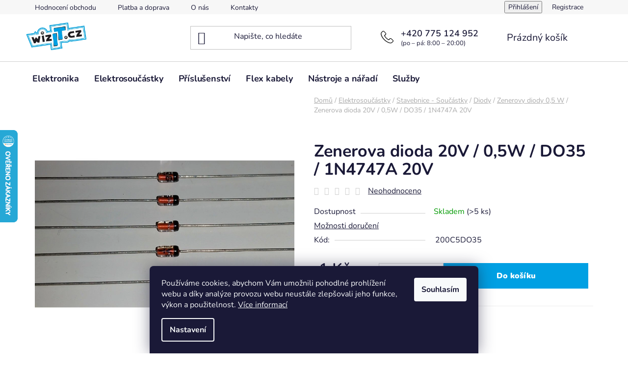

--- FILE ---
content_type: text/html; charset=utf-8
request_url: https://www.wizit.eu/zenerova-dioda-20v-0-5w-do35/
body_size: 23980
content:
<!doctype html><html lang="cs" dir="ltr" class="header-background-light external-fonts-loaded"><head><meta charset="utf-8" /><meta name="viewport" content="width=device-width,initial-scale=1" /><title>Zenerova dioda 20V / 0,5W / DO35 / 1N4747A 20V - KOMPONENTY.NET / WIZIT.EU</title><link rel="preconnect" href="https://cdn.myshoptet.com" /><link rel="dns-prefetch" href="https://cdn.myshoptet.com" /><link rel="preload" href="https://cdn.myshoptet.com/prj/dist/master/cms/libs/jquery/jquery-1.11.3.min.js" as="script" /><link href="https://cdn.myshoptet.com/prj/dist/master/cms/templates/frontend_templates/shared/css/font-face/nunito.css" rel="stylesheet"><link href="https://cdn.myshoptet.com/prj/dist/master/shop/dist/font-shoptet-13.css.3c47e30adfa2e9e2683b.css" rel="stylesheet"><script>
dataLayer = [];
dataLayer.push({'shoptet' : {
    "pageId": 3165,
    "pageType": "productDetail",
    "currency": "CZK",
    "currencyInfo": {
        "decimalSeparator": ",",
        "exchangeRate": 1,
        "priceDecimalPlaces": 2,
        "symbol": "K\u010d",
        "symbolLeft": 0,
        "thousandSeparator": " "
    },
    "language": "cs",
    "projectId": 557597,
    "product": {
        "id": 135762,
        "guid": "d8df566c-b7a6-11ed-b766-ecf4bbd49285",
        "hasVariants": false,
        "codes": [
            {
                "code": "200C5DO35",
                "quantity": "> 5",
                "stocks": [
                    {
                        "id": "ext",
                        "quantity": "> 5"
                    }
                ]
            }
        ],
        "code": "200C5DO35",
        "name": "Zenerova dioda 20V \/ 0,5W \/ DO35 \/ 1N4747A 20V",
        "appendix": "",
        "weight": 0,
        "currentCategory": "Elektrosou\u010d\u00e1stky | DIY - Stavebnice - el. sou\u010d\u00e1stky | Diody | Zenerovy diody 0,5 W",
        "currentCategoryGuid": "d7c1efb0-b7a6-11ed-8027-ecf4bbd49285",
        "defaultCategory": "Elektrosou\u010d\u00e1stky | DIY - Stavebnice - el. sou\u010d\u00e1stky | Diody | Zenerovy diody 0,5 W",
        "defaultCategoryGuid": "d7c1efb0-b7a6-11ed-8027-ecf4bbd49285",
        "currency": "CZK",
        "priceWithVat": 1
    },
    "stocks": [
        {
            "id": "ext",
            "title": "Sklad",
            "isDeliveryPoint": 0,
            "visibleOnEshop": 1
        }
    ],
    "cartInfo": {
        "id": null,
        "freeShipping": false,
        "freeShippingFrom": 2000,
        "leftToFreeGift": {
            "formattedPrice": "0 K\u010d",
            "priceLeft": 0
        },
        "freeGift": false,
        "leftToFreeShipping": {
            "priceLeft": 2000,
            "dependOnRegion": 0,
            "formattedPrice": "2 000 K\u010d"
        },
        "discountCoupon": [],
        "getNoBillingShippingPrice": {
            "withoutVat": 0,
            "vat": 0,
            "withVat": 0
        },
        "cartItems": [],
        "taxMode": "ORDINARY"
    },
    "cart": [],
    "customer": {
        "priceRatio": 1,
        "priceListId": 1,
        "groupId": null,
        "registered": false,
        "mainAccount": false
    }
}});
dataLayer.push({'cookie_consent' : {
    "marketing": "denied",
    "analytics": "denied"
}});
document.addEventListener('DOMContentLoaded', function() {
    shoptet.consent.onAccept(function(agreements) {
        if (agreements.length == 0) {
            return;
        }
        dataLayer.push({
            'cookie_consent' : {
                'marketing' : (agreements.includes(shoptet.config.cookiesConsentOptPersonalisation)
                    ? 'granted' : 'denied'),
                'analytics': (agreements.includes(shoptet.config.cookiesConsentOptAnalytics)
                    ? 'granted' : 'denied')
            },
            'event': 'cookie_consent'
        });
    });
});
</script>
<meta property="og:type" content="website"><meta property="og:site_name" content="wizit.eu"><meta property="og:url" content="https://www.wizit.eu/zenerova-dioda-20v-0-5w-do35/"><meta property="og:title" content="Zenerova dioda 20V / 0,5W / DO35 / 1N4747A 20V - KOMPONENTY.NET / WIZIT.EU"><meta name="author" content="KOMPONENTY.NET / WIZIT.EU"><meta name="web_author" content="Shoptet.cz"><meta name="dcterms.rightsHolder" content="www.wizit.eu"><meta name="robots" content="index,follow"><meta property="og:image" content="https://cdn.myshoptet.com/usr/www.wizit.eu/user/shop/big/135762_zenerova-dioda-20v-0-5w-do35-1n4747a-20v.jpg?63ff3b9a"><meta property="og:description" content="Zenerova dioda 20V / 0,5W / DO35 / 1N4747A 20V. "><meta name="description" content="Zenerova dioda 20V / 0,5W / DO35 / 1N4747A 20V. "><meta property="product:price:amount" content="1"><meta property="product:price:currency" content="CZK"><style>:root {--color-primary: #3CC5FF;--color-primary-h: 198;--color-primary-s: 100%;--color-primary-l: 62%;--color-primary-hover: #00a0e3;--color-primary-hover-h: 198;--color-primary-hover-s: 100%;--color-primary-hover-l: 45%;--color-secondary: #00a0e3;--color-secondary-h: 198;--color-secondary-s: 100%;--color-secondary-l: 45%;--color-secondary-hover: #3CC5FF;--color-secondary-hover-h: 198;--color-secondary-hover-s: 100%;--color-secondary-hover-l: 62%;--color-tertiary: #3CC5FF;--color-tertiary-h: 198;--color-tertiary-s: 100%;--color-tertiary-l: 62%;--color-tertiary-hover: #ffffff;--color-tertiary-hover-h: 0;--color-tertiary-hover-s: 0%;--color-tertiary-hover-l: 100%;--color-header-background: #ffffff;--template-font: "Nunito";--template-headings-font: "Nunito";--header-background-url: none;--cookies-notice-background: #1A1937;--cookies-notice-color: #F8FAFB;--cookies-notice-button-hover: #f5f5f5;--cookies-notice-link-hover: #27263f;--templates-update-management-preview-mode-content: "Náhled aktualizací šablony je aktivní pro váš prohlížeč."}</style>
    
    <link href="https://cdn.myshoptet.com/prj/dist/master/shop/dist/main-13.less.96035efb4db1532b3cd7.css" rel="stylesheet" />
            <link href="https://cdn.myshoptet.com/prj/dist/master/shop/dist/mobile-header-v1-13.less.629f2f48911e67d0188c.css" rel="stylesheet" />
    
    <script>var shoptet = shoptet || {};</script>
    <script src="https://cdn.myshoptet.com/prj/dist/master/shop/dist/main-3g-header.js.05f199e7fd2450312de2.js"></script>
<!-- User include --><!-- project html code header -->
<link type="text/css" href="/user/documents/pw/emoji.css?v=1" rel="stylesheet" />
<link type="text/css" href="/user/documents/pw/kontaktHlavicka.css?v=2" rel="stylesheet" />
<link type="text/css" href="/user/documents/pw/footer.css?v=2" rel="stylesheet" />
<link type="text/css" href="/user/documents/pw/tlacitka.css?v=1" rel="stylesheet" />
<link type="text/css" href="/user/documents/pw/nakupni-proces.css?v=3" rel="stylesheet" />
<link type="text/css" href="/user/documents/pw/navigace.css?v=3" rel="stylesheet" />
<link type="text/css" href="/user/documents/pw/sidebar.css?v=1" rel="stylesheet" />
<link type="text/css" href="/user/documents/pw/slider.css?v=1" rel="stylesheet" />
<link type="text/css" href="/user/documents/pw/subcategories.css?v=2" rel="stylesheet" />
<link type="text/css" href="/user/documents/pw/product.css?v=1" rel="stylesheet" />
<link type="text/css" href="/user/documents/pw/type-index.css?v=1" rel="stylesheet" />
<link type="text/css" href="/user/documents/pw/hodnoceni.css?v=1" rel="stylesheet" />

<style>
.p-final-price-wrapper .price-additional {
    line-height: 1;
    padding-top: 10px;
}

.in-dekujeme #onlinePaymentButton{
    background: #00a0e3;
    color: white;
    margin-bottom: 15px;
    text-transform: uppercase;
}

.in-dekujeme #onlinePaymentButton:hover{
    background: #088ac1;
}
</style>
<!-- /User include --><link rel="shortcut icon" href="/favicon.ico" type="image/x-icon" /><link rel="canonical" href="https://www.wizit.eu/zenerova-dioda-20v-0-5w-do35/" />    <script>
        var _hwq = _hwq || [];
        _hwq.push(['setKey', '5D11EC0C75A674A9653E2BB6EF0935BB']);
        _hwq.push(['setTopPos', '200']);
        _hwq.push(['showWidget', '21']);
        (function() {
            var ho = document.createElement('script');
            ho.src = 'https://cz.im9.cz/direct/i/gjs.php?n=wdgt&sak=5D11EC0C75A674A9653E2BB6EF0935BB';
            var s = document.getElementsByTagName('script')[0]; s.parentNode.insertBefore(ho, s);
        })();
    </script>
    <!-- Global site tag (gtag.js) - Google Analytics -->
    <script async src="https://www.googletagmanager.com/gtag/js?id=G-LT2VR038YB"></script>
    <script>
        
        window.dataLayer = window.dataLayer || [];
        function gtag(){dataLayer.push(arguments);}
        

                    console.debug('default consent data');

            gtag('consent', 'default', {"ad_storage":"denied","analytics_storage":"denied","ad_user_data":"denied","ad_personalization":"denied","wait_for_update":500});
            dataLayer.push({
                'event': 'default_consent'
            });
        
        gtag('js', new Date());

                gtag('config', 'UA-158926431-1', { 'groups': "UA" });
        
                gtag('config', 'G-LT2VR038YB', {"groups":"GA4","send_page_view":false,"content_group":"productDetail","currency":"CZK","page_language":"cs"});
        
                gtag('config', 'AW-983120867');
        
        
        
        
        
                    gtag('event', 'page_view', {"send_to":"GA4","page_language":"cs","content_group":"productDetail","currency":"CZK"});
        
                gtag('set', 'currency', 'CZK');

        gtag('event', 'view_item', {
            "send_to": "UA",
            "items": [
                {
                    "id": "200C5DO35",
                    "name": "Zenerova dioda 20V \/ 0,5W \/ DO35 \/ 1N4747A 20V",
                    "category": "Elektrosou\u010d\u00e1stky \/ DIY - Stavebnice - el. sou\u010d\u00e1stky \/ Diody \/ Zenerovy diody 0,5 W",
                                                            "price": 0.83
                }
            ]
        });
        
        
        
        
        
                    gtag('event', 'view_item', {"send_to":"GA4","page_language":"cs","content_group":"productDetail","value":0.82999999999999996,"currency":"CZK","items":[{"item_id":"200C5DO35","item_name":"Zenerova dioda 20V \/ 0,5W \/ DO35 \/ 1N4747A 20V","item_category":"Elektrosou\u010d\u00e1stky","item_category2":"DIY - Stavebnice - el. sou\u010d\u00e1stky","item_category3":"Diody","item_category4":"Zenerovy diody 0,5 W","price":0.82999999999999996,"quantity":1,"index":0}]});
        
        
        
        
        
        
        
        document.addEventListener('DOMContentLoaded', function() {
            if (typeof shoptet.tracking !== 'undefined') {
                for (var id in shoptet.tracking.bannersList) {
                    gtag('event', 'view_promotion', {
                        "send_to": "UA",
                        "promotions": [
                            {
                                "id": shoptet.tracking.bannersList[id].id,
                                "name": shoptet.tracking.bannersList[id].name,
                                "position": shoptet.tracking.bannersList[id].position
                            }
                        ]
                    });
                }
            }

            shoptet.consent.onAccept(function(agreements) {
                if (agreements.length !== 0) {
                    console.debug('gtag consent accept');
                    var gtagConsentPayload =  {
                        'ad_storage': agreements.includes(shoptet.config.cookiesConsentOptPersonalisation)
                            ? 'granted' : 'denied',
                        'analytics_storage': agreements.includes(shoptet.config.cookiesConsentOptAnalytics)
                            ? 'granted' : 'denied',
                                                                                                'ad_user_data': agreements.includes(shoptet.config.cookiesConsentOptPersonalisation)
                            ? 'granted' : 'denied',
                        'ad_personalization': agreements.includes(shoptet.config.cookiesConsentOptPersonalisation)
                            ? 'granted' : 'denied',
                        };
                    console.debug('update consent data', gtagConsentPayload);
                    gtag('consent', 'update', gtagConsentPayload);
                    dataLayer.push(
                        { 'event': 'update_consent' }
                    );
                }
            });
        });
    </script>
<script>
    (function(t, r, a, c, k, i, n, g) { t['ROIDataObject'] = k;
    t[k]=t[k]||function(){ (t[k].q=t[k].q||[]).push(arguments) },t[k].c=i;n=r.createElement(a),
    g=r.getElementsByTagName(a)[0];n.async=1;n.src=c;g.parentNode.insertBefore(n,g)
    })(window, document, 'script', '//www.heureka.cz/ocm/sdk.js?source=shoptet&version=2&page=product_detail', 'heureka', 'cz');

    heureka('set_user_consent', 0);
</script>
</head><body class="desktop id-3165 in-zenerovy-diody-0-5-w template-13 type-product type-detail one-column-body columns-mobile-2 columns-4 smart-labels-active ums_forms_redesign--off ums_a11y_category_page--on ums_discussion_rating_forms--off ums_flags_display_unification--on ums_a11y_login--on mobile-header-version-1"><noscript>
    <style>
        #header {
            padding-top: 0;
            position: relative !important;
            top: 0;
        }
        .header-navigation {
            position: relative !important;
        }
        .overall-wrapper {
            margin: 0 !important;
        }
        body:not(.ready) {
            visibility: visible !important;
        }
    </style>
    <div class="no-javascript">
        <div class="no-javascript__title">Musíte změnit nastavení vašeho prohlížeče</div>
        <div class="no-javascript__text">Podívejte se na: <a href="https://www.google.com/support/bin/answer.py?answer=23852">Jak povolit JavaScript ve vašem prohlížeči</a>.</div>
        <div class="no-javascript__text">Pokud používáte software na blokování reklam, může být nutné povolit JavaScript z této stránky.</div>
        <div class="no-javascript__text">Děkujeme.</div>
    </div>
</noscript>

        <div id="fb-root"></div>
        <script>
            window.fbAsyncInit = function() {
                FB.init({
//                    appId            : 'your-app-id',
                    autoLogAppEvents : true,
                    xfbml            : true,
                    version          : 'v19.0'
                });
            };
        </script>
        <script async defer crossorigin="anonymous" src="https://connect.facebook.net/cs_CZ/sdk.js"></script>    <div class="siteCookies siteCookies--bottom siteCookies--dark js-siteCookies" role="dialog" data-testid="cookiesPopup" data-nosnippet>
        <div class="siteCookies__form">
            <div class="siteCookies__content">
                <div class="siteCookies__text">
                    Používáme cookies, abychom Vám umožnili pohodlné prohlížení webu a díky analýze provozu webu neustále zlepšovali jeho funkce, výkon a použitelnost. <a href="/podminky-ochrany-osobnich-udaju/" target="_blank" rel="noopener noreferrer">Více informací</a>
                </div>
                <p class="siteCookies__links">
                    <button class="siteCookies__link js-cookies-settings" aria-label="Nastavení cookies" data-testid="cookiesSettings">Nastavení</button>
                </p>
            </div>
            <div class="siteCookies__buttonWrap">
                                <button class="siteCookies__button js-cookiesConsentSubmit" value="all" aria-label="Přijmout cookies" data-testid="buttonCookiesAccept">Souhlasím</button>
            </div>
        </div>
        <script>
            document.addEventListener("DOMContentLoaded", () => {
                const siteCookies = document.querySelector('.js-siteCookies');
                document.addEventListener("scroll", shoptet.common.throttle(() => {
                    const st = document.documentElement.scrollTop;
                    if (st > 1) {
                        siteCookies.classList.add('siteCookies--scrolled');
                    } else {
                        siteCookies.classList.remove('siteCookies--scrolled');
                    }
                }, 100));
            });
        </script>
    </div>
<a href="#content" class="skip-link sr-only">Přejít na obsah</a><div class="overall-wrapper"><div class="user-action"><div class="container">
    <div class="user-action-in">
                    <div id="login" class="user-action-login popup-widget login-widget" role="dialog" aria-labelledby="loginHeading">
        <div class="popup-widget-inner">
                            <h2 id="loginHeading">Přihlášení k vašemu účtu</h2><div id="customerLogin"><form action="/action/Customer/Login/" method="post" id="formLoginIncluded" class="csrf-enabled formLogin" data-testid="formLogin"><input type="hidden" name="referer" value="" /><div class="form-group"><div class="input-wrapper email js-validated-element-wrapper no-label"><input type="email" name="email" class="form-control" autofocus placeholder="E-mailová adresa (např. jan@novak.cz)" data-testid="inputEmail" autocomplete="email" required /></div></div><div class="form-group"><div class="input-wrapper password js-validated-element-wrapper no-label"><input type="password" name="password" class="form-control" placeholder="Heslo" data-testid="inputPassword" autocomplete="current-password" required /><span class="no-display">Nemůžete vyplnit toto pole</span><input type="text" name="surname" value="" class="no-display" /></div></div><div class="form-group"><div class="login-wrapper"><button type="submit" class="btn btn-secondary btn-text btn-login" data-testid="buttonSubmit">Přihlásit se</button><div class="password-helper"><a href="/registrace/" data-testid="signup" rel="nofollow">Nová registrace</a><a href="/klient/zapomenute-heslo/" rel="nofollow">Zapomenuté heslo</a></div></div></div></form>
</div>                    </div>
    </div>

                <div id="cart-widget" class="user-action-cart popup-widget cart-widget loader-wrapper" data-testid="popupCartWidget" role="dialog" aria-hidden="true">
            <div class="popup-widget-inner cart-widget-inner place-cart-here">
                <div class="loader-overlay">
                    <div class="loader"></div>
                </div>
            </div>
        </div>
    </div>
</div>
</div><div class="top-navigation-bar" data-testid="topNavigationBar">

    <div class="container">

                            <div class="top-navigation-menu">
                <ul class="top-navigation-bar-menu">
                                            <li class="top-navigation-menu-item--51">
                            <a href="/hodnoceni-obchodu/" title="Hodnocení obchodu">Hodnocení obchodu</a>
                        </li>
                                            <li class="top-navigation-menu-item-3225">
                            <a href="/platba-a-doprava/" title="Platba a doprava">Platba a doprava</a>
                        </li>
                                            <li class="top-navigation-menu-item-3228">
                            <a href="/o-nas/" title="O nás">O nás</a>
                        </li>
                                            <li class="top-navigation-menu-item-29">
                            <a href="/kontakty/" title="Kontakty">Kontakty</a>
                        </li>
                                    </ul>
                <div class="top-navigation-menu-trigger">Více</div>
                <ul class="top-navigation-bar-menu-helper"></ul>
            </div>
        
        <div class="top-navigation-tools">
                        <button class="top-nav-button top-nav-button-login toggle-window" type="button" data-target="login" aria-haspopup="dialog" aria-controls="login" aria-expanded="false" data-testid="signin"><span>Přihlášení</span></button>
    <a href="/registrace/" class="top-nav-button top-nav-button-register" data-testid="headerSignup">Registrace</a>
        </div>

    </div>

</div>
<header id="header">
        <div class="header-top">
            <div class="container navigation-wrapper header-top-wrapper">
                <div class="site-name"><a href="/" data-testid="linkWebsiteLogo"><img src="https://cdn.myshoptet.com/usr/www.wizit.eu/user/logos/wizit-prodej-vypocetni-techniky-logo-1459589059_1_.png" alt="KOMPONENTY.NET / WIZIT.EU" fetchpriority="low" /></a></div>                <div class="search" itemscope itemtype="https://schema.org/WebSite">
                    <meta itemprop="headline" content="Zenerovy diody 0,5 W"/><meta itemprop="url" content="https://www.wizit.eu"/><meta itemprop="text" content="Zenerova dioda 20V / 0,5W / DO35 / 1N4747A 20V. "/>                    <form action="/action/ProductSearch/prepareString/" method="post"
    id="formSearchForm" class="search-form compact-form js-search-main"
    itemprop="potentialAction" itemscope itemtype="https://schema.org/SearchAction" data-testid="searchForm">
    <fieldset>
        <meta itemprop="target"
            content="https://www.wizit.eu/vyhledavani/?string={string}"/>
        <input type="hidden" name="language" value="cs"/>
        
            
    <span class="search-input-icon" aria-hidden="true"></span>

<input
    type="search"
    name="string"
        class="query-input form-control search-input js-search-input"
    placeholder="Napište, co hledáte"
    autocomplete="off"
    required
    itemprop="query-input"
    aria-label="Vyhledávání"
    data-testid="searchInput"
>
            <button type="submit" class="btn btn-default search-button" data-testid="searchBtn">Hledat</button>
        
    </fieldset>
</form>
                </div>
                <div class="navigation-buttons">
                    <a href="#" class="toggle-window" data-target="search" data-testid="linkSearchIcon"><span class="sr-only">Hledat</span></a>
                        
    <a href="/kosik/" class="btn btn-icon toggle-window cart-count" data-target="cart" data-hover="true" data-redirect="true" data-testid="headerCart" rel="nofollow" aria-haspopup="dialog" aria-expanded="false" aria-controls="cart-widget">
        
                <span class="sr-only">Nákupní košík</span>
        
            <span class="cart-price visible-lg-inline-block" data-testid="headerCartPrice">
                                    Prázdný košík                            </span>
        
    
            </a>
                    <a href="#" class="toggle-window" data-target="navigation" data-testid="hamburgerMenu"></a>
                </div>
            </div>
        </div>
        <div class="header-bottom">
            <div class="container navigation-wrapper header-bottom-wrapper js-navigation-container">
                <nav id="navigation" aria-label="Hlavní menu" data-collapsible="true"><div class="navigation-in menu"><ul class="menu-level-1" role="menubar" data-testid="headerMenuItems"><li class="menu-item-3320 ext" role="none"><a href="/elektronika/" data-testid="headerMenuItem" role="menuitem" aria-haspopup="true" aria-expanded="false"><b>Elektronika</b><span class="submenu-arrow"></span></a><ul class="menu-level-2" aria-label="Elektronika" tabindex="-1" role="menu"><li class="menu-item-3323 has-third-level" role="none"><a href="/pocitace-a-kancelar/" class="menu-image" data-testid="headerMenuItem" tabindex="-1" aria-hidden="true"><img src="data:image/svg+xml,%3Csvg%20width%3D%22140%22%20height%3D%22100%22%20xmlns%3D%22http%3A%2F%2Fwww.w3.org%2F2000%2Fsvg%22%3E%3C%2Fsvg%3E" alt="" aria-hidden="true" width="140" height="100"  data-src="https://cdn.myshoptet.com/usr/www.wizit.eu/user/categories/thumb/pocitace-notebooky.png" fetchpriority="low" /></a><div><a href="/pocitace-a-kancelar/" data-testid="headerMenuItem" role="menuitem"><span>Počítače a kancelář</span></a>
                                                    <ul class="menu-level-3" role="menu">
                                                                    <li class="menu-item-3519" role="none">
                                        <a href="/notebooky/" data-testid="headerMenuItem" role="menuitem">
                                            Notebooky</a>,                                    </li>
                                                                    <li class="menu-item-3329" role="none">
                                        <a href="/pocitacove-komponenty/" data-testid="headerMenuItem" role="menuitem">
                                            Počítačové komponenty</a>,                                    </li>
                                                                    <li class="menu-item-3359" role="none">
                                        <a href="/notebooky--prislusenstvi-/" data-testid="headerMenuItem" role="menuitem">
                                            Příslušenství notebooky</a>,                                    </li>
                                                                    <li class="menu-item-3423" role="none">
                                        <a href="/sitove-prvky/" data-testid="headerMenuItem" role="menuitem">
                                            Síťové prvky</a>,                                    </li>
                                                                    <li class="menu-item-3462" role="none">
                                        <a href="/tiskarny-a-skenery/" data-testid="headerMenuItem" role="menuitem">
                                            Tiskárny a skenery</a>,                                    </li>
                                                                    <li class="menu-item-3493" role="none">
                                        <a href="/monitory/" data-testid="headerMenuItem" role="menuitem">
                                            Monitory</a>,                                    </li>
                                                                    <li class="menu-item-3680" role="none">
                                        <a href="/stolni-pocitace/" data-testid="headerMenuItem" role="menuitem">
                                            Stolní počítače</a>,                                    </li>
                                                                    <li class="menu-item-3871" role="none">
                                        <a href="/klavesnice-a-mysi/" data-testid="headerMenuItem" role="menuitem">
                                            Klávesnice a myši</a>,                                    </li>
                                                                    <li class="menu-item-3947" role="none">
                                        <a href="/servery-a-prislusenstvi/" data-testid="headerMenuItem" role="menuitem">
                                            Servery a příslušenství</a>,                                    </li>
                                                                    <li class="menu-item-3950" role="none">
                                        <a href="/zalozni-zdroje/" data-testid="headerMenuItem" role="menuitem">
                                            Záložní zdroje</a>                                    </li>
                                                            </ul>
                        </div></li><li class="menu-item-3474 has-third-level" role="none"><a href="/chytra-domacnost/" class="menu-image" data-testid="headerMenuItem" tabindex="-1" aria-hidden="true"><img src="data:image/svg+xml,%3Csvg%20width%3D%22140%22%20height%3D%22100%22%20xmlns%3D%22http%3A%2F%2Fwww.w3.org%2F2000%2Fsvg%22%3E%3C%2Fsvg%3E" alt="" aria-hidden="true" width="140" height="100"  data-src="https://cdn.myshoptet.com/usr/www.wizit.eu/user/categories/thumb/chytra_domacnost.png" fetchpriority="low" /></a><div><a href="/chytra-domacnost/" data-testid="headerMenuItem" role="menuitem"><span>Chytrá domácnost</span></a>
                                                    <ul class="menu-level-3" role="menu">
                                                                    <li class="menu-item-3477" role="none">
                                        <a href="/ovladace-a-spinace-pro-chytrou-domacnost/" data-testid="headerMenuItem" role="menuitem">
                                            Ovladače a spínače pro chytrou domácnost</a>                                    </li>
                                                            </ul>
                        </div></li><li class="menu-item-3522 has-third-level" role="none"><a href="/mobily--tablety--nositelna-elektronika/" class="menu-image" data-testid="headerMenuItem" tabindex="-1" aria-hidden="true"><img src="data:image/svg+xml,%3Csvg%20width%3D%22140%22%20height%3D%22100%22%20xmlns%3D%22http%3A%2F%2Fwww.w3.org%2F2000%2Fsvg%22%3E%3C%2Fsvg%3E" alt="" aria-hidden="true" width="140" height="100"  data-src="https://cdn.myshoptet.com/usr/www.wizit.eu/user/categories/thumb/mobily-tablety.png" fetchpriority="low" /></a><div><a href="/mobily--tablety--nositelna-elektronika/" data-testid="headerMenuItem" role="menuitem"><span>Mobily, tablety, nositelná elektronika</span></a>
                                                    <ul class="menu-level-3" role="menu">
                                                                    <li class="menu-item-3525" role="none">
                                        <a href="/mobilni-telefony/" data-testid="headerMenuItem" role="menuitem">
                                            Mobilní telefony</a>                                    </li>
                                                            </ul>
                        </div></li><li class="menu-item-3528 has-third-level" role="none"><a href="/3d-tiskarny/" class="menu-image" data-testid="headerMenuItem" tabindex="-1" aria-hidden="true"><img src="data:image/svg+xml,%3Csvg%20width%3D%22140%22%20height%3D%22100%22%20xmlns%3D%22http%3A%2F%2Fwww.w3.org%2F2000%2Fsvg%22%3E%3C%2Fsvg%3E" alt="" aria-hidden="true" width="140" height="100"  data-src="https://cdn.myshoptet.com/usr/www.wizit.eu/user/categories/thumb/3d-tisk.png" fetchpriority="low" /></a><div><a href="/3d-tiskarny/" data-testid="headerMenuItem" role="menuitem"><span>3D tiskárny</span></a>
                                                    <ul class="menu-level-3" role="menu">
                                                                    <li class="menu-item-3546" role="none">
                                        <a href="/nahradni-dily/" data-testid="headerMenuItem" role="menuitem">
                                            Náhradní díly</a>,                                    </li>
                                                                    <li class="menu-item-3534" role="none">
                                        <a href="/tiskove-struny/" data-testid="headerMenuItem" role="menuitem">
                                            Tiskové struny</a>,                                    </li>
                                                                    <li class="menu-item-3531" role="none">
                                        <a href="/prislusenstvi-5/" data-testid="headerMenuItem" role="menuitem">
                                            Příslušenství</a>                                    </li>
                                                            </ul>
                        </div></li><li class="menu-item-3836" role="none"><a href="/adaptery-2/" class="menu-image" data-testid="headerMenuItem" tabindex="-1" aria-hidden="true"><img src="data:image/svg+xml,%3Csvg%20width%3D%22140%22%20height%3D%22100%22%20xmlns%3D%22http%3A%2F%2Fwww.w3.org%2F2000%2Fsvg%22%3E%3C%2Fsvg%3E" alt="" aria-hidden="true" width="140" height="100"  data-src="https://cdn.myshoptet.com/prj/dist/master/cms/templates/frontend_templates/00/img/folder.svg" fetchpriority="low" /></a><div><a href="/adaptery-2/" data-testid="headerMenuItem" role="menuitem"><span>Adaptéry</span></a>
                        </div></li></ul></li>
<li class="menu-item-3453 ext" role="none"><a href="/elektrosoucastky/" data-testid="headerMenuItem" role="menuitem" aria-haspopup="true" aria-expanded="false"><b>Elektrosoučástky</b><span class="submenu-arrow"></span></a><ul class="menu-level-2" aria-label="Elektrosoučástky" tabindex="-1" role="menu"><li class="menu-item-3150 has-third-level" role="none"><a href="/diy-stavebnice-el--soucastky/" class="menu-image" data-testid="headerMenuItem" tabindex="-1" aria-hidden="true"><img src="data:image/svg+xml,%3Csvg%20width%3D%22140%22%20height%3D%22100%22%20xmlns%3D%22http%3A%2F%2Fwww.w3.org%2F2000%2Fsvg%22%3E%3C%2Fsvg%3E" alt="" aria-hidden="true" width="140" height="100"  data-src="https://cdn.myshoptet.com/usr/www.wizit.eu/user/categories/thumb/_stavebnice-soucastky.png" fetchpriority="low" /></a><div><a href="/diy-stavebnice-el--soucastky/" data-testid="headerMenuItem" role="menuitem"><span>Stavebnice - Součástky</span></a>
                                                    <ul class="menu-level-3" role="menu">
                                                                    <li class="menu-item-3153" role="none">
                                        <a href="/rezistory/" data-testid="headerMenuItem" role="menuitem">
                                            Rezistory</a>,                                    </li>
                                                                    <li class="menu-item-3162" role="none">
                                        <a href="/diody/" data-testid="headerMenuItem" role="menuitem">
                                            Diody</a>,                                    </li>
                                                                    <li class="menu-item-3168" role="none">
                                        <a href="/kondenzatory/" data-testid="headerMenuItem" role="menuitem">
                                            Kondenzátory</a>,                                    </li>
                                                                    <li class="menu-item-3174" role="none">
                                        <a href="/integrovane-obvody/" data-testid="headerMenuItem" role="menuitem">
                                            Integrované obvody</a>,                                    </li>
                                                                    <li class="menu-item-3198" role="none">
                                        <a href="/led-diody/" data-testid="headerMenuItem" role="menuitem">
                                            Led Diody</a>,                                    </li>
                                                                    <li class="menu-item-3213" role="none">
                                        <a href="/potenciometry/" data-testid="headerMenuItem" role="menuitem">
                                            Potenciometry</a>,                                    </li>
                                                                    <li class="menu-item-3216" role="none">
                                        <a href="/arduino--jine-stavebnice/" data-testid="headerMenuItem" role="menuitem">
                                            Arduino, jiné stavebnice ..</a>,                                    </li>
                                                                    <li class="menu-item-3264" role="none">
                                        <a href="/stavebnice-hotove-vyrobky/" data-testid="headerMenuItem" role="menuitem">
                                            Stavebnice / hotové výrobky</a>,                                    </li>
                                                                    <li class="menu-item-3505" role="none">
                                        <a href="/chlazeni-a-ventilatory/" data-testid="headerMenuItem" role="menuitem">
                                            Chlazení a ventilátory</a>,                                    </li>
                                                                    <li class="menu-item-3508" role="none">
                                        <a href="/motory-a-krokove-motory/" data-testid="headerMenuItem" role="menuitem">
                                            Motory a krokové motory</a>,                                    </li>
                                                                    <li class="menu-item-3569" role="none">
                                        <a href="/snimace/" data-testid="headerMenuItem" role="menuitem">
                                            Snímače</a>,                                    </li>
                                                                    <li class="menu-item-3830" role="none">
                                        <a href="/transformatory/" data-testid="headerMenuItem" role="menuitem">
                                            Transformátory</a>                                    </li>
                                                            </ul>
                        </div></li><li class="menu-item-3180" role="none"><a href="/mikrofony/" class="menu-image" data-testid="headerMenuItem" tabindex="-1" aria-hidden="true"><img src="data:image/svg+xml,%3Csvg%20width%3D%22140%22%20height%3D%22100%22%20xmlns%3D%22http%3A%2F%2Fwww.w3.org%2F2000%2Fsvg%22%3E%3C%2Fsvg%3E" alt="" aria-hidden="true" width="140" height="100"  data-src="https://cdn.myshoptet.com/usr/www.wizit.eu/user/categories/thumb/mikrofony.png" fetchpriority="low" /></a><div><a href="/mikrofony/" data-testid="headerMenuItem" role="menuitem"><span>Mikrofony</span></a>
                        </div></li><li class="menu-item-3183" role="none"><a href="/sluchatko/" class="menu-image" data-testid="headerMenuItem" tabindex="-1" aria-hidden="true"><img src="data:image/svg+xml,%3Csvg%20width%3D%22140%22%20height%3D%22100%22%20xmlns%3D%22http%3A%2F%2Fwww.w3.org%2F2000%2Fsvg%22%3E%3C%2Fsvg%3E" alt="" aria-hidden="true" width="140" height="100"  data-src="https://cdn.myshoptet.com/usr/www.wizit.eu/user/categories/thumb/sluchatko.png" fetchpriority="low" /></a><div><a href="/sluchatko/" data-testid="headerMenuItem" role="menuitem"><span>Sluchátko</span></a>
                        </div></li><li class="menu-item-3141" role="none"><a href="/pojistky/" class="menu-image" data-testid="headerMenuItem" tabindex="-1" aria-hidden="true"><img src="data:image/svg+xml,%3Csvg%20width%3D%22140%22%20height%3D%22100%22%20xmlns%3D%22http%3A%2F%2Fwww.w3.org%2F2000%2Fsvg%22%3E%3C%2Fsvg%3E" alt="" aria-hidden="true" width="140" height="100"  data-src="https://cdn.myshoptet.com/usr/www.wizit.eu/user/categories/thumb/pojistky.png" fetchpriority="low" /></a><div><a href="/pojistky/" data-testid="headerMenuItem" role="menuitem"><span>Pojistky</span></a>
                        </div></li><li class="menu-item-3126" role="none"><a href="/spinace/" class="menu-image" data-testid="headerMenuItem" tabindex="-1" aria-hidden="true"><img src="data:image/svg+xml,%3Csvg%20width%3D%22140%22%20height%3D%22100%22%20xmlns%3D%22http%3A%2F%2Fwww.w3.org%2F2000%2Fsvg%22%3E%3C%2Fsvg%3E" alt="" aria-hidden="true" width="140" height="100"  data-src="https://cdn.myshoptet.com/usr/www.wizit.eu/user/categories/thumb/spinace.png" fetchpriority="low" /></a><div><a href="/spinace/" data-testid="headerMenuItem" role="menuitem"><span>Spínače</span></a>
                        </div></li><li class="menu-item-3129 has-third-level" role="none"><a href="/konektory/" class="menu-image" data-testid="headerMenuItem" tabindex="-1" aria-hidden="true"><img src="data:image/svg+xml,%3Csvg%20width%3D%22140%22%20height%3D%22100%22%20xmlns%3D%22http%3A%2F%2Fwww.w3.org%2F2000%2Fsvg%22%3E%3C%2Fsvg%3E" alt="" aria-hidden="true" width="140" height="100"  data-src="https://cdn.myshoptet.com/usr/www.wizit.eu/user/categories/thumb/kabely-konektory.png" fetchpriority="low" /></a><div><a href="/konektory/" data-testid="headerMenuItem" role="menuitem"><span>Konektory</span></a>
                                                    <ul class="menu-level-3" role="menu">
                                                                    <li class="menu-item-3132" role="none">
                                        <a href="/usb-2-0/" data-testid="headerMenuItem" role="menuitem">
                                            USB 2.0</a>,                                    </li>
                                                                    <li class="menu-item-3135" role="none">
                                        <a href="/porty/" data-testid="headerMenuItem" role="menuitem">
                                            Porty</a>,                                    </li>
                                                                    <li class="menu-item-3138" role="none">
                                        <a href="/napajeci-konektory/" data-testid="headerMenuItem" role="menuitem">
                                            Napájecí konektory</a>,                                    </li>
                                                                    <li class="menu-item-3144" role="none">
                                        <a href="/micro-usb/" data-testid="headerMenuItem" role="menuitem">
                                            Micro USB</a>,                                    </li>
                                                                    <li class="menu-item-3189" role="none">
                                        <a href="/power-kabely/" data-testid="headerMenuItem" role="menuitem">
                                            Power kabely</a>,                                    </li>
                                                                    <li class="menu-item-3192" role="none">
                                        <a href="/audio/" data-testid="headerMenuItem" role="menuitem">
                                            Audio</a>,                                    </li>
                                                                    <li class="menu-item-3195" role="none">
                                        <a href="/napajeci-redukce/" data-testid="headerMenuItem" role="menuitem">
                                            Napájecí redukce</a>,                                    </li>
                                                                    <li class="menu-item-3201" role="none">
                                        <a href="/usb-c/" data-testid="headerMenuItem" role="menuitem">
                                            USB-C</a>,                                    </li>
                                                                    <li class="menu-item-3204" role="none">
                                        <a href="/lan/" data-testid="headerMenuItem" role="menuitem">
                                            LAN</a>,                                    </li>
                                                                    <li class="menu-item-3207" role="none">
                                        <a href="/usb-3-0/" data-testid="headerMenuItem" role="menuitem">
                                            USB 3.0</a>,                                    </li>
                                                                    <li class="menu-item-3210" role="none">
                                        <a href="/mini-usb/" data-testid="headerMenuItem" role="menuitem">
                                            Mini USB</a>,                                    </li>
                                                                    <li class="menu-item-3219" role="none">
                                        <a href="/combo-usb-esata/" data-testid="headerMenuItem" role="menuitem">
                                            COMBO USB / eSATA</a>,                                    </li>
                                                                    <li class="menu-item-3486" role="none">
                                        <a href="/hdmi/" data-testid="headerMenuItem" role="menuitem">
                                            HDMI</a>                                    </li>
                                                            </ul>
                        </div></li><li class="menu-item-3177" role="none"><a href="/reproduktory/" class="menu-image" data-testid="headerMenuItem" tabindex="-1" aria-hidden="true"><img src="data:image/svg+xml,%3Csvg%20width%3D%22140%22%20height%3D%22100%22%20xmlns%3D%22http%3A%2F%2Fwww.w3.org%2F2000%2Fsvg%22%3E%3C%2Fsvg%3E" alt="" aria-hidden="true" width="140" height="100"  data-src="https://cdn.myshoptet.com/usr/www.wizit.eu/user/categories/thumb/reproduktory.png" fetchpriority="low" /></a><div><a href="/reproduktory/" data-testid="headerMenuItem" role="menuitem"><span>Reproduktory</span></a>
                        </div></li><li class="menu-item-3483" role="none"><a href="/polohove-spinace/" class="menu-image" data-testid="headerMenuItem" tabindex="-1" aria-hidden="true"><img src="data:image/svg+xml,%3Csvg%20width%3D%22140%22%20height%3D%22100%22%20xmlns%3D%22http%3A%2F%2Fwww.w3.org%2F2000%2Fsvg%22%3E%3C%2Fsvg%3E" alt="" aria-hidden="true" width="140" height="100"  data-src="https://cdn.myshoptet.com/usr/www.wizit.eu/user/categories/thumb/polohove-spinace.png" fetchpriority="low" /></a><div><a href="/polohove-spinace/" data-testid="headerMenuItem" role="menuitem"><span>Polohové spínače</span></a>
                        </div></li><li class="menu-item-3821" role="none"><a href="/literatura/" class="menu-image" data-testid="headerMenuItem" tabindex="-1" aria-hidden="true"><img src="data:image/svg+xml,%3Csvg%20width%3D%22140%22%20height%3D%22100%22%20xmlns%3D%22http%3A%2F%2Fwww.w3.org%2F2000%2Fsvg%22%3E%3C%2Fsvg%3E" alt="" aria-hidden="true" width="140" height="100"  data-src="https://cdn.myshoptet.com/prj/dist/master/cms/templates/frontend_templates/00/img/folder.svg" fetchpriority="low" /></a><div><a href="/literatura/" data-testid="headerMenuItem" role="menuitem"><span>Literatura</span></a>
                        </div></li></ul></li>
<li class="menu-item-3147 ext" role="none"><a href="/prislusenstvi/" data-testid="headerMenuItem" role="menuitem" aria-haspopup="true" aria-expanded="false"><b>Příslušenství</b><span class="submenu-arrow"></span></a><ul class="menu-level-2" aria-label="Příslušenství" tabindex="-1" role="menu"><li class="menu-item-3237" role="none"><a href="/fan/" class="menu-image" data-testid="headerMenuItem" tabindex="-1" aria-hidden="true"><img src="data:image/svg+xml,%3Csvg%20width%3D%22140%22%20height%3D%22100%22%20xmlns%3D%22http%3A%2F%2Fwww.w3.org%2F2000%2Fsvg%22%3E%3C%2Fsvg%3E" alt="" aria-hidden="true" width="140" height="100"  data-src="https://cdn.myshoptet.com/usr/www.wizit.eu/user/categories/thumb/ventilatory.png" fetchpriority="low" /></a><div><a href="/fan/" data-testid="headerMenuItem" role="menuitem"><span>Ventilátory</span></a>
                        </div></li><li class="menu-item-3249 has-third-level" role="none"><a href="/kabely-a-konektory/" class="menu-image" data-testid="headerMenuItem" tabindex="-1" aria-hidden="true"><img src="data:image/svg+xml,%3Csvg%20width%3D%22140%22%20height%3D%22100%22%20xmlns%3D%22http%3A%2F%2Fwww.w3.org%2F2000%2Fsvg%22%3E%3C%2Fsvg%3E" alt="" aria-hidden="true" width="140" height="100"  data-src="https://cdn.myshoptet.com/usr/www.wizit.eu/user/categories/thumb/kabely-konektory-1.png" fetchpriority="low" /></a><div><a href="/kabely-a-konektory/" data-testid="headerMenuItem" role="menuitem"><span>Kabely a konektory</span></a>
                                                    <ul class="menu-level-3" role="menu">
                                                                    <li class="menu-item-3252" role="none">
                                        <a href="/interni-kabely-do-pc/" data-testid="headerMenuItem" role="menuitem">
                                            Interní kabely do PC</a>,                                    </li>
                                                                    <li class="menu-item-3258" role="none">
                                        <a href="/vga--dvi--hdmi-kabely/" data-testid="headerMenuItem" role="menuitem">
                                            VGA, DVI, HDMI kabely</a>                                    </li>
                                                            </ul>
                        </div></li><li class="menu-item-3794" role="none"><a href="/ac-adaptery/" class="menu-image" data-testid="headerMenuItem" tabindex="-1" aria-hidden="true"><img src="data:image/svg+xml,%3Csvg%20width%3D%22140%22%20height%3D%22100%22%20xmlns%3D%22http%3A%2F%2Fwww.w3.org%2F2000%2Fsvg%22%3E%3C%2Fsvg%3E" alt="" aria-hidden="true" width="140" height="100"  data-src="https://cdn.myshoptet.com/usr/www.wizit.eu/user/categories/thumb/20250314_124222.jpg" fetchpriority="low" /></a><div><a href="/ac-adaptery/" data-testid="headerMenuItem" role="menuitem"><span>AC adaptéry</span></a>
                        </div></li></ul></li>
<li class="menu-item-3186" role="none"><a href="/flex-kabely/" data-testid="headerMenuItem" role="menuitem" aria-expanded="false"><b>Flex kabely</b></a></li>
<li class="menu-item-3308 ext" role="none"><a href="/nastroje-a-naradi/" data-testid="headerMenuItem" role="menuitem" aria-haspopup="true" aria-expanded="false"><b>Nástroje a nářadí</b><span class="submenu-arrow"></span></a><ul class="menu-level-2" aria-label="Nástroje a nářadí" tabindex="-1" role="menu"><li class="menu-item-3311" role="none"><a href="/baleni/" class="menu-image" data-testid="headerMenuItem" tabindex="-1" aria-hidden="true"><img src="data:image/svg+xml,%3Csvg%20width%3D%22140%22%20height%3D%22100%22%20xmlns%3D%22http%3A%2F%2Fwww.w3.org%2F2000%2Fsvg%22%3E%3C%2Fsvg%3E" alt="" aria-hidden="true" width="140" height="100"  data-src="https://cdn.myshoptet.com/usr/www.wizit.eu/user/categories/thumb/beleni.png" fetchpriority="low" /></a><div><a href="/baleni/" data-testid="headerMenuItem" role="menuitem"><span>Balení</span></a>
                        </div></li><li class="menu-item-3314" role="none"><a href="/sady-naradi/" class="menu-image" data-testid="headerMenuItem" tabindex="-1" aria-hidden="true"><img src="data:image/svg+xml,%3Csvg%20width%3D%22140%22%20height%3D%22100%22%20xmlns%3D%22http%3A%2F%2Fwww.w3.org%2F2000%2Fsvg%22%3E%3C%2Fsvg%3E" alt="" aria-hidden="true" width="140" height="100"  data-src="https://cdn.myshoptet.com/usr/www.wizit.eu/user/categories/thumb/sady-maradi.png" fetchpriority="low" /></a><div><a href="/sady-naradi/" data-testid="headerMenuItem" role="menuitem"><span>Sady nářadí</span></a>
                        </div></li><li class="menu-item-3317" role="none"><a href="/kleste/" class="menu-image" data-testid="headerMenuItem" tabindex="-1" aria-hidden="true"><img src="data:image/svg+xml,%3Csvg%20width%3D%22140%22%20height%3D%22100%22%20xmlns%3D%22http%3A%2F%2Fwww.w3.org%2F2000%2Fsvg%22%3E%3C%2Fsvg%3E" alt="" aria-hidden="true" width="140" height="100"  data-src="https://cdn.myshoptet.com/usr/www.wizit.eu/user/categories/thumb/kleste.png" fetchpriority="low" /></a><div><a href="/kleste/" data-testid="headerMenuItem" role="menuitem"><span>Kleště</span></a>
                        </div></li><li class="menu-item-3398" role="none"><a href="/meridla-a-merici-pristroje/" class="menu-image" data-testid="headerMenuItem" tabindex="-1" aria-hidden="true"><img src="data:image/svg+xml,%3Csvg%20width%3D%22140%22%20height%3D%22100%22%20xmlns%3D%22http%3A%2F%2Fwww.w3.org%2F2000%2Fsvg%22%3E%3C%2Fsvg%3E" alt="" aria-hidden="true" width="140" height="100"  data-src="https://cdn.myshoptet.com/usr/www.wizit.eu/user/categories/thumb/merici-pristroje.png" fetchpriority="low" /></a><div><a href="/meridla-a-merici-pristroje/" data-testid="headerMenuItem" role="menuitem"><span>Měřidla a měřicí přístroje</span></a>
                        </div></li></ul></li>
<li class="menu-item-3665" role="none"><a href="/sluzby/" data-testid="headerMenuItem" role="menuitem" aria-expanded="false"><b>Služby</b></a></li>
</ul>
    <ul class="navigationActions" role="menu">
                            <li role="none">
                                    <a href="/login/?backTo=%2Fzenerova-dioda-20v-0-5w-do35%2F" rel="nofollow" data-testid="signin" role="menuitem"><span>Přihlášení</span></a>
                            </li>
                        </ul>
</div><span class="navigation-close"></span></nav><div class="menu-helper" data-testid="hamburgerMenu"><span>Více</span></div>
            </div>
        </div>
    </header><!-- / header -->


<div id="content-wrapper" class="container content-wrapper">
    
                                <div class="breadcrumbs" itemscope itemtype="https://schema.org/BreadcrumbList">
                                                                            <span id="navigation-first" data-basetitle="KOMPONENTY.NET / WIZIT.EU" itemprop="itemListElement" itemscope itemtype="https://schema.org/ListItem">
                <a href="/" itemprop="item" ><span itemprop="name">Domů</span></a>
                <span class="navigation-bullet">/</span>
                <meta itemprop="position" content="1" />
            </span>
                                <span id="navigation-1" itemprop="itemListElement" itemscope itemtype="https://schema.org/ListItem">
                <a href="/elektrosoucastky/" itemprop="item" data-testid="breadcrumbsSecondLevel"><span itemprop="name">Elektrosoučástky</span></a>
                <span class="navigation-bullet">/</span>
                <meta itemprop="position" content="2" />
            </span>
                                <span id="navigation-2" itemprop="itemListElement" itemscope itemtype="https://schema.org/ListItem">
                <a href="/diy-stavebnice-el--soucastky/" itemprop="item" data-testid="breadcrumbsSecondLevel"><span itemprop="name">Stavebnice - Součástky</span></a>
                <span class="navigation-bullet">/</span>
                <meta itemprop="position" content="3" />
            </span>
                                <span id="navigation-3" itemprop="itemListElement" itemscope itemtype="https://schema.org/ListItem">
                <a href="/diody/" itemprop="item" data-testid="breadcrumbsSecondLevel"><span itemprop="name">Diody</span></a>
                <span class="navigation-bullet">/</span>
                <meta itemprop="position" content="4" />
            </span>
                                <span id="navigation-4" itemprop="itemListElement" itemscope itemtype="https://schema.org/ListItem">
                <a href="/zenerovy-diody-0-5-w/" itemprop="item" data-testid="breadcrumbsSecondLevel"><span itemprop="name">Zenerovy diody 0,5 W</span></a>
                <span class="navigation-bullet">/</span>
                <meta itemprop="position" content="5" />
            </span>
                                            <span id="navigation-5" itemprop="itemListElement" itemscope itemtype="https://schema.org/ListItem" data-testid="breadcrumbsLastLevel">
                <meta itemprop="item" content="https://www.wizit.eu/zenerova-dioda-20v-0-5w-do35/" />
                <meta itemprop="position" content="6" />
                <span itemprop="name" data-title="Zenerova dioda 20V / 0,5W / DO35 / 1N4747A 20V">Zenerova dioda 20V / 0,5W / DO35 / 1N4747A 20V <span class="appendix"></span></span>
            </span>
            </div>
            
    <div class="content-wrapper-in">
                <main id="content" class="content wide">
                            
<div class="p-detail" itemscope itemtype="https://schema.org/Product">

    
    <meta itemprop="name" content="Zenerova dioda 20V / 0,5W / DO35 / 1N4747A 20V" />
    <meta itemprop="category" content="Úvodní stránka &gt; Elektrosoučástky &gt; Stavebnice - Součástky &gt; Diody &gt; Zenerovy diody 0,5 W &gt; Zenerova dioda 20V / 0,5W / DO35 / 1N4747A 20V" />
    <meta itemprop="url" content="https://www.wizit.eu/zenerova-dioda-20v-0-5w-do35/" />
    <meta itemprop="image" content="https://cdn.myshoptet.com/usr/www.wizit.eu/user/shop/big/135762_zenerova-dioda-20v-0-5w-do35-1n4747a-20v.jpg?63ff3b9a" />
                                            
<div class="p-detail-inner">

    <div class="p-data-wrapper">

        <div class="p-detail-inner-header">
            <h1>
                  Zenerova dioda 20V / 0,5W / DO35 / 1N4747A 20V            </h1>
            <div class="ratings-and-brand">
                            <div class="stars-wrapper">
            
<span class="stars star-list">
                                                <a class="star star-off show-tooltip show-ratings" title="    Hodnocení:
            Neohodnoceno    "
                   href="#ratingTab" data-toggle="tab" data-external="1" data-force-scroll="1"></a>
                    
                                                <a class="star star-off show-tooltip show-ratings" title="    Hodnocení:
            Neohodnoceno    "
                   href="#ratingTab" data-toggle="tab" data-external="1" data-force-scroll="1"></a>
                    
                                                <a class="star star-off show-tooltip show-ratings" title="    Hodnocení:
            Neohodnoceno    "
                   href="#ratingTab" data-toggle="tab" data-external="1" data-force-scroll="1"></a>
                    
                                                <a class="star star-off show-tooltip show-ratings" title="    Hodnocení:
            Neohodnoceno    "
                   href="#ratingTab" data-toggle="tab" data-external="1" data-force-scroll="1"></a>
                    
                                                <a class="star star-off show-tooltip show-ratings" title="    Hodnocení:
            Neohodnoceno    "
                   href="#ratingTab" data-toggle="tab" data-external="1" data-force-scroll="1"></a>
                    
    </span>
            <a class="stars-label" href="#ratingTab" data-toggle="tab" data-external="1" data-force-scroll="1">
                                Neohodnoceno                    </a>
        </div>
                                </div>
        </div>

        
        <form action="/action/Cart/addCartItem/" method="post" id="product-detail-form" class="pr-action csrf-enabled" data-testid="formProduct">
            <meta itemprop="productID" content="135762" /><meta itemprop="identifier" content="d8df566c-b7a6-11ed-b766-ecf4bbd49285" /><meta itemprop="sku" content="200C5DO35" /><span itemprop="offers" itemscope itemtype="https://schema.org/Offer"><link itemprop="availability" href="https://schema.org/InStock" /><meta itemprop="url" content="https://www.wizit.eu/zenerova-dioda-20v-0-5w-do35/" /><meta itemprop="price" content="1.00" /><meta itemprop="priceCurrency" content="CZK" /><link itemprop="itemCondition" href="https://schema.org/NewCondition" /></span><input type="hidden" name="productId" value="135762" /><input type="hidden" name="priceId" value="135762" /><input type="hidden" name="language" value="cs" />

            <div class="p-variants-block">

                
                    
                    
                    
                    
                
            </div>

            <table class="detail-parameters shipping-options-layout">
                <tbody>
                                            <tr>
                            <th>
                                <span class="row-header-label">
                                    Dostupnost                                </span>
                            </th>
                            <td>
                                

    
    <span class="availability-label" style="color: #009901" data-testid="labelAvailability">
                    Skladem            </span>
        <span class="availability-amount" data-testid="numberAvailabilityAmount">(&gt;5&nbsp;ks)</span>

                            </td>
                        </tr>
                    
                                                                <tr class="shipping-options-row">
                            <td>
                                <a href="/zenerova-dioda-20v-0-5w-do35:moznosti-dopravy/" class="shipping-options">Možnosti doručení</a>
                            </td>
                        </tr>
                    
                                            <tr class="p-code">
                            <th>
                                <span class="p-code-label row-header-label">Kód:</span>
                            </th>
                            <td>
                                                                    <span>200C5DO35</span>
                                                            </td>
                        </tr>
                    
                </tbody>
            </table>

                                        
            <div class="p-to-cart-block" data-testid="divAddToCart">
                                    <div class="p-final-price-wrapper">
                                                                        <strong class="price-final" data-testid="productCardPrice">
            <span class="price-final-holder">
                1 Kč
    

        </span>
    </strong>
                            <span class="price-additional">
                                        0,83 Kč
            bez DPH                            </span>
                            <span class="price-measure">
                    
                        </span>
                        
                    </div>
                
                                                            <div class="add-to-cart">
                            
<span class="quantity">
    <span
        class="increase-tooltip js-increase-tooltip"
        data-trigger="manual"
        data-container="body"
        data-original-title="Není možné zakoupit více než 9999 ks."
        aria-hidden="true"
        role="tooltip"
        data-testid="tooltip">
    </span>

    <span
        class="decrease-tooltip js-decrease-tooltip"
        data-trigger="manual"
        data-container="body"
        data-original-title="Minimální množství, které lze zakoupit, je 1 ks."
        aria-hidden="true"
        role="tooltip"
        data-testid="tooltip">
    </span>
    <label>
        <input
            type="number"
            name="amount"
            value="1"
            class="amount"
            autocomplete="off"
            data-decimals="0"
                        step="1"
            min="1"
            max="9999"
            aria-label="Množství"
            data-testid="cartAmount"/>
    </label>

    <button
        class="increase"
        type="button"
        aria-label="Zvýšit množství o 1"
        data-testid="increase">
            <span class="increase__sign">&plus;</span>
    </button>

    <button
        class="decrease"
        type="button"
        aria-label="Snížit množství o 1"
        data-testid="decrease">
            <span class="decrease__sign">&minus;</span>
    </button>
</span>
                        </div>
                                                    <button type="submit" class="btn btn-conversion add-to-cart-button" data-testid="buttonAddToCart" aria-label="Do košíku Zenerova dioda 20V / 0,5W / DO35 / 1N4747A 20V">Do košíku</button>
                                                                        </div>


        </form>

        
        

        <div class="buttons-wrapper social-buttons-wrapper">
            <div class="link-icons" data-testid="productDetailActionIcons">
    <a href="#" class="link-icon print" title="Tisknout produkt"><span>Tisk</span></a>
    <a href="/zenerova-dioda-20v-0-5w-do35:dotaz/" class="link-icon chat" title="Mluvit s prodejcem" rel="nofollow"><span>Zeptat se</span></a>
                <a href="#" class="link-icon share js-share-buttons-trigger" title="Sdílet produkt"><span>Sdílet</span></a>
    </div>
                <div class="social-buttons no-display">
                    <div class="twitter">
                <script>
        window.twttr = (function(d, s, id) {
            var js, fjs = d.getElementsByTagName(s)[0],
                t = window.twttr || {};
            if (d.getElementById(id)) return t;
            js = d.createElement(s);
            js.id = id;
            js.src = "https://platform.twitter.com/widgets.js";
            fjs.parentNode.insertBefore(js, fjs);
            t._e = [];
            t.ready = function(f) {
                t._e.push(f);
            };
            return t;
        }(document, "script", "twitter-wjs"));
        </script>

<a
    href="https://twitter.com/share"
    class="twitter-share-button"
        data-lang="cs"
    data-url="https://www.wizit.eu/zenerova-dioda-20v-0-5w-do35/"
>Tweet</a>

            </div>
                    <div class="facebook">
                <div
            data-layout="button_count"
        class="fb-like"
        data-action="like"
        data-show-faces="false"
        data-share="false"
                        data-width="285"
        data-height="26"
    >
</div>

            </div>
                                <div class="close-wrapper">
        <a href="#" class="close-after js-share-buttons-trigger" title="Sdílet produkt">Zavřít</a>
    </div>

            </div>
        </div>

        <div class="buttons-wrapper cofidis-buttons-wrapper">
                    </div>

        <div class="buttons-wrapper hledejceny-buttons-wrapper">
                    </div>

    </div> 
    <div class="p-image-wrapper">

        <div class="p-detail-inner-header-mobile">
            <div class="h1">
                  Zenerova dioda 20V / 0,5W / DO35 / 1N4747A 20V            </div>
            <div class="ratings-and-brand">
                            <div class="stars-wrapper">
            
<span class="stars star-list">
                                                <a class="star star-off show-tooltip show-ratings" title="    Hodnocení:
            Neohodnoceno    "
                   href="#ratingTab" data-toggle="tab" data-external="1" data-force-scroll="1"></a>
                    
                                                <a class="star star-off show-tooltip show-ratings" title="    Hodnocení:
            Neohodnoceno    "
                   href="#ratingTab" data-toggle="tab" data-external="1" data-force-scroll="1"></a>
                    
                                                <a class="star star-off show-tooltip show-ratings" title="    Hodnocení:
            Neohodnoceno    "
                   href="#ratingTab" data-toggle="tab" data-external="1" data-force-scroll="1"></a>
                    
                                                <a class="star star-off show-tooltip show-ratings" title="    Hodnocení:
            Neohodnoceno    "
                   href="#ratingTab" data-toggle="tab" data-external="1" data-force-scroll="1"></a>
                    
                                                <a class="star star-off show-tooltip show-ratings" title="    Hodnocení:
            Neohodnoceno    "
                   href="#ratingTab" data-toggle="tab" data-external="1" data-force-scroll="1"></a>
                    
    </span>
            <a class="stars-label" href="#ratingTab" data-toggle="tab" data-external="1" data-force-scroll="1">
                                Neohodnoceno                    </a>
        </div>
                                </div>
        </div>

        
        <div class="p-image" style="" data-testid="mainImage">
            

<a href="https://cdn.myshoptet.com/usr/www.wizit.eu/user/shop/big/135762_zenerova-dioda-20v-0-5w-do35-1n4747a-20v.jpg?63ff3b9a" class="p-main-image cloud-zoom cbox" data-href="https://cdn.myshoptet.com/usr/www.wizit.eu/user/shop/orig/135762_zenerova-dioda-20v-0-5w-do35-1n4747a-20v.jpg?63ff3b9a"><img src="https://cdn.myshoptet.com/usr/www.wizit.eu/user/shop/big/135762_zenerova-dioda-20v-0-5w-do35-1n4747a-20v.jpg?63ff3b9a" alt="Zenerova dioda 20V / 0,5W / DO35 / 1N4747A 20V" width="1024" height="768"  fetchpriority="high" />
</a>            


            

    

        </div>
        <div class="row">
                    </div>

    </div>

</div>

                            <div class="benefitBanner position--benefitProduct">
                                    <div class="benefitBanner__item"><div class="benefitBanner__picture"><img src="data:image/svg+xml,%3Csvg%20width%3D%22300%22%20height%3D%22300%22%20xmlns%3D%22http%3A%2F%2Fwww.w3.org%2F2000%2Fsvg%22%3E%3C%2Fsvg%3E" data-src="https://cdn.myshoptet.com/usr/www.wizit.eu/user/banners/vyhody-02.png?6400774c" class="benefitBanner__img" alt="Doprava zdarma" fetchpriority="low" width="300" height="300"></div><div class="benefitBanner__content"><strong class="benefitBanner__title">Doprava zdarma</strong><div class="benefitBanner__data">Získejte dopravu zdarma nad 2000 Kč</div></div></div>
                                                <div class="benefitBanner__item"><div class="benefitBanner__picture"><img src="data:image/svg+xml,%3Csvg%20width%3D%22300%22%20height%3D%22300%22%20xmlns%3D%22http%3A%2F%2Fwww.w3.org%2F2000%2Fsvg%22%3E%3C%2Fsvg%3E" data-src="https://cdn.myshoptet.com/usr/www.wizit.eu/user/banners/vyhody-03.png?64007753" class="benefitBanner__img" alt="Ověřené produkty" fetchpriority="low" width="300" height="300"></div><div class="benefitBanner__content"><strong class="benefitBanner__title">Ověřené produkty</strong><div class="benefitBanner__data">Vše máme ozkoušené a funkční</div></div></div>
                                                <div class="benefitBanner__item"><div class="benefitBanner__picture"><img src="data:image/svg+xml,%3Csvg%20width%3D%22300%22%20height%3D%22300%22%20xmlns%3D%22http%3A%2F%2Fwww.w3.org%2F2000%2Fsvg%22%3E%3C%2Fsvg%3E" data-src="https://cdn.myshoptet.com/usr/www.wizit.eu/user/banners/vyhody-04.png?64007759" class="benefitBanner__img" alt="Technická podpora" fetchpriority="low" width="300" height="300"></div><div class="benefitBanner__content"><strong class="benefitBanner__title">Technická podpora</strong><div class="benefitBanner__data">Pomůžeme kvalifikovaně vybrat</div></div></div>
                                                <div class="benefitBanner__item"><div class="benefitBanner__picture"><img src="data:image/svg+xml,%3Csvg%20width%3D%22300%22%20height%3D%22300%22%20xmlns%3D%22http%3A%2F%2Fwww.w3.org%2F2000%2Fsvg%22%3E%3C%2Fsvg%3E" data-src="https://cdn.myshoptet.com/usr/www.wizit.eu/user/banners/vyhody_kreslic___pl__tno_1.png?6400775f" class="benefitBanner__img" alt="Vše skladem" fetchpriority="low" width="300" height="300"></div><div class="benefitBanner__content"><strong class="benefitBanner__title">Vše skladem</strong><div class="benefitBanner__data">Produkty ihned expedujeme</div></div></div>
                        </div>

        

    
            
    <div class="shp-tabs-wrapper p-detail-tabs-wrapper">
        <div class="row">
            <div class="col-sm-12 shp-tabs-row responsive-nav">
                <div class="shp-tabs-holder">
    <ul id="p-detail-tabs" class="shp-tabs p-detail-tabs visible-links" role="tablist">
                            <li class="shp-tab active" data-testid="tabDescription">
                <a href="#description" class="shp-tab-link" role="tab" data-toggle="tab">Popis</a>
            </li>
                                                                                                                 <li class="shp-tab" data-testid="tabRating">
                <a href="#ratingTab" class="shp-tab-link" role="tab" data-toggle="tab">Hodnocení</a>
            </li>
                                        <li class="shp-tab" data-testid="tabDiscussion">
                                <a href="#productDiscussion" class="shp-tab-link" role="tab" data-toggle="tab">Diskuze</a>
            </li>
                                        </ul>
</div>
            </div>
            <div class="col-sm-12 ">
                <div id="tab-content" class="tab-content">
                                                                                                            <div id="description" class="tab-pane fade in active" role="tabpanel">
        <div class="description-inner">
            <div class="basic-description">
                
                                    
            
                                    <p>Uzn = 20V</p>
<p>Izmax = 25mA</p>
<p>Pmax = 1W&nbsp;</p>
<p>Pouzdro = DO35</p>
                            </div>
            
    
        </div>
    </div>
                                                                                                                                <div id="ratingTab" class="tab-pane fade" role="tabpanel" data-editorid="rating">
                                            <p data-testid="textCommentNotice">Buďte první, kdo napíše příspěvek k této položce. </p>
                                
            
                                            
<div id="ratingWrapper" class="rate-wrapper unveil-wrapper" data-parent-tab="ratingTab">
        <div class="rate-wrap row">
        <div class="rate-average-wrap col-xs-12 col-sm-6">
                                                                <div class="add-comment rate-form-trigger" data-unveil="rate-form" aria-expanded="false" aria-controls="rate-form" role="button">
                        <span class="link-like rating-icon" data-testid="buttonAddRating">Přidat hodnocení</span>
                    </div>
                                    </div>

        
    </div>
                            <div id="rate-form" class="vote-form js-hidden">
                            <form action="/action/ProductDetail/RateProduct/" method="post" id="formRating">
            <input type="hidden" name="productId" value="135762" />
            <input type="hidden" name="score" value="5" />
    
    
    <div class="row">
        <div class="form-group js-validated-element-wrapper col-xs-12 col-sm-6">
            <input type="text" name="fullName" value="" class="form-control col-xs-12 js-validate-required" placeholder="Jméno" data-testid="inputFullName" />
                        <span class="no-display">Nevyplňujte toto pole:</span>
            <input type="text" name="surname" value="" class="no-display" />
        </div>
        <div class="form-group js-validated-element-wrapper col-xs-12 col-sm-6">
            <input type="email" name="email" value="" class="form-control col-xs-12" placeholder="E-mail" data-testid="inputEmail" />
        </div>
        <div class="col-xs-12">
            <div class="form-group js-validated-element-wrapper">
                <textarea name="description" class="form-control js-validate-required" rows="7" placeholder="Jak jste s produktem spokojeni?" data-testid="inputRatingDescription"></textarea>
            </div>
            <div class="form-group">
                <div class="star-wrap stars">
                                            <span class="star star-on" data-score="1"></span>
                                            <span class="star star-on" data-score="2"></span>
                                            <span class="star star-on" data-score="3"></span>
                                            <span class="star star-on" data-score="4"></span>
                                            <span class="star star-on current" data-score="5"></span>
                                    </div>
            </div>
                                <div class="form-group js-validated-element-wrapper consents consents-first">
            <input
                type="hidden"
                name="consents[]"
                id="ratingConsents34"
                value="34"
                                                        data-special-message="validatorConsent"
                            />
                                        <label for="ratingConsents34" class="whole-width">
                                        Vložením hodnocení souhlasíte s <a href="/podminky-ochrany-osobnich-udaju/" rel="noopener noreferrer">podmínkami ochrany osobních údajů</a>
                </label>
                    </div>
                            <div class="form-group">
                <input type="submit" value="Odeslat hodnocení" class="btn btn-sm btn-primary" data-testid="buttonSendRating" />
            </div>
        </div>
    </div>
</form>
                    </div>
    </div>

    </div>
                            <div id="productDiscussion" class="tab-pane fade" role="tabpanel" data-testid="areaDiscussion">
        <div id="discussionWrapper" class="discussion-wrapper unveil-wrapper" data-parent-tab="productDiscussion" data-testid="wrapperDiscussion">
                                    
    <div class="discussionContainer js-discussion-container" data-editorid="discussion">
                    <p data-testid="textCommentNotice">Buďte první, kdo napíše příspěvek k této položce. </p>
                                                        <div class="add-comment discussion-form-trigger" data-unveil="discussion-form" aria-expanded="false" aria-controls="discussion-form" role="button">
                <span class="link-like comment-icon" data-testid="buttonAddComment">Přidat komentář</span>
                        </div>
                        <div id="discussion-form" class="discussion-form vote-form js-hidden">
                            <form action="/action/ProductDiscussion/addPost/" method="post" id="formDiscussion" data-testid="formDiscussion">
    <input type="hidden" name="formId" value="9" />
    <input type="hidden" name="discussionEntityId" value="135762" />
            <div class="row">
        <div class="form-group col-xs-12 col-sm-6">
            <input type="text" name="fullName" value="" id="fullName" class="form-control" placeholder="Jméno" data-testid="inputUserName"/>
                        <span class="no-display">Nevyplňujte toto pole:</span>
            <input type="text" name="surname" value="" class="no-display" />
        </div>
        <div class="form-group js-validated-element-wrapper no-label col-xs-12 col-sm-6">
            <input type="email" name="email" value="" id="email" class="form-control js-validate-required" placeholder="E-mail" data-testid="inputEmail"/>
        </div>
        <div class="col-xs-12">
            <div class="form-group">
                <input type="text" name="title" id="title" class="form-control" placeholder="Název" data-testid="inputTitle" />
            </div>
            <div class="form-group no-label js-validated-element-wrapper">
                <textarea name="message" id="message" class="form-control js-validate-required" rows="7" placeholder="Komentář" data-testid="inputMessage"></textarea>
            </div>
                                <div class="form-group js-validated-element-wrapper consents consents-first">
            <input
                type="hidden"
                name="consents[]"
                id="discussionConsents37"
                value="37"
                                                        data-special-message="validatorConsent"
                            />
                                        <label for="discussionConsents37" class="whole-width">
                                        Vložením komentáře souhlasíte s <a href="/podminky-ochrany-osobnich-udaju/" rel="noopener noreferrer">podmínkami ochrany osobních údajů</a>
                </label>
                    </div>
                            <fieldset class="box box-sm box-bg-default">
    <h4>Bezpečnostní kontrola</h4>
    <div class="form-group captcha-image">
        <img src="[data-uri]" alt="" data-testid="imageCaptcha" width="150" height="40"  fetchpriority="low" />
    </div>
    <div class="form-group js-validated-element-wrapper smart-label-wrapper">
        <label for="captcha"><span class="required-asterisk">Opište text z obrázku</span></label>
        <input type="text" id="captcha" name="captcha" class="form-control js-validate js-validate-required">
    </div>
</fieldset>
            <div class="form-group">
                <input type="submit" value="Odeslat komentář" class="btn btn-sm btn-primary" data-testid="buttonSendComment" />
            </div>
        </div>
    </div>
</form>

                    </div>
                    </div>

        </div>
    </div>
                                                        </div>
            </div>
        </div>
    </div>

    
                    
    
    
</div>
                    </main>
    </div>
    
            
    
</div>
        
        
                            <footer id="footer">
                    <h2 class="sr-only">Zápatí</h2>
                    
                                                                <div class="container footer-rows">
                            
                


<div class="row custom-footer elements-4">
                    
        <div class="custom-footer__onlinePayments col-sm-6 col-lg-3">
                                                                                                            <h4><span>Přijímáme online platby</span></h4>
<p class="text-center">
    <img src="data:image/svg+xml,%3Csvg%20width%3D%22148%22%20height%3D%2234%22%20xmlns%3D%22http%3A%2F%2Fwww.w3.org%2F2000%2Fsvg%22%3E%3C%2Fsvg%3E" alt="Loga kreditních karet" width="148" height="34"  data-src="https://cdn.myshoptet.com/prj/dist/master/cms/img/common/payment_logos/payments.png" fetchpriority="low" />
</p>

                                                        </div>
                    
        <div class="custom-footer__articles col-sm-6 col-lg-3">
                                                                                                                        <h4><span>Informace pro vás</span></h4>
    <ul>
                    <li><a href="/hodnoceni-obchodu/">Hodnocení obchodu</a></li>
                    <li><a href="/platba-a-doprava/">Platba a doprava</a></li>
                    <li><a href="/o-nas/">O nás</a></li>
                    <li><a href="/kontakty/">Kontakty</a></li>
            </ul>

                                                        </div>
                    
        <div class="custom-footer__contact col-sm-6 col-lg-3">
                                                                                                            <h4><span>Kontakt</span></h4>


    <div class="contact-box" data-testid="contactbox">
                    
                            <img src="data:image/svg+xml,%3Csvg%20width%3D%221%22%20height%3D%221%22%20xmlns%3D%22http%3A%2F%2Fwww.w3.org%2F2000%2Fsvg%22%3E%3C%2Fsvg%3E" alt="Kontakt" data-src="https://cdn.myshoptet.com/usr/www.wizit.eu/user/merchant/aaaaa.jpg" fetchpriority="low" />
            
                
        <ul>
                            <li>
                    <span class="mail" data-testid="contactboxEmail">
                                                    <a href="mailto:urban.d&#64;wizit.cz">urban.d<!---->&#64;<!---->wizit.cz</a>
                                            </span>
                </li>
            
            
                            <li>
                    <span class="cellphone">
                                                                                <a href="tel:775124952" aria-label="Zavolat na 775124952" data-testid="contactboxCellphone">
                                775 124 952
                            </a>
                                            </span>
                </li>
            
            
            <li class="social-icon-list">
            <a href="https://www.facebook.com/DaliborUrbanWizit/" title="Facebook" target="_blank" class="social-icon facebook" data-testid="contactboxFacebook"></a>
        </li>
    
    
            <li class="social-icon-list">
            <a href="https://www.instagram.com/https://www.instagram.com/wizitcz/" title="Instagram" target="_blank" class="social-icon instagram" data-testid="contactboxInstagram"></a>
        </li>
    
    
    
            <li class="social-icon-list">
            <a href="https://www.youtube.com/channel/UC__oBN6upUp_DLiF4YMqaXw" title="YouTube" target="blank"  class="social-icon youtube" data-testid="contactboxYoutube"></a>
        </li>
    
    

        </ul>

    </div>


<script type="application/ld+json">
    {
        "@context" : "https://schema.org",
        "@type" : "Organization",
        "name" : "KOMPONENTY.NET / WIZIT.EU",
        "url" : "https://www.wizit.eu",
                "employee" : "Dalibor Urban",
                    "email" : "urban.d@wizit.cz",
                            "telephone" : "775 124 952",
                                
                                                                                            "sameAs" : ["https://www.facebook.com/DaliborUrbanWizit/\", \"\", \"https://www.instagram.com/https://www.instagram.com/wizitcz/"]
            }
</script>

                                                        </div>
                    
        <div class="custom-footer__facebook col-sm-6 col-lg-3">
                                                                                                                        <div id="facebookWidget">
            <h4><span>Facebook</span></h4>
            <div class="fb-page" data-href="https://www.facebook.com/DaliborUrbanWizit" data-hide-cover="false" data-show-facepile="true" data-show-posts="false" data-width="191" data-height="398" style="overflow:hidden"><div class="fb-xfbml-parse-ignore"><blockquote cite="https://www.facebook.com/DaliborUrbanWizit"><a href="https://www.facebook.com/DaliborUrbanWizit">KOMPONENTY.NET / WIZIT.EU</a></blockquote></div></div>

        </div>
    
                                                        </div>
    </div>
                        </div>
                                        
                    <div class="container footer-links-icons">
                    <ul class="footer-links" data-editorid="footerLinks">
            <li class="footer-link">
            <a href="https://wizit.eu/" target="blank">
Notebooky &amp; Počítače
</a>
        </li>
            <li class="footer-link">
            <a href="https://itgurman.eu/" target="blank">
Komponenty do PC / NB
</a>
        </li>
            <li class="footer-link">
            <a href="https://wizit.cz/">
Rozcestník WIZIT
</a>
        </li>
    </ul>
                        </div>
    
                    
    <div class="footer-bottom">
        <div class="container">
            <span id="signature" style="display: inline-block !important; visibility: visible !important;"><a href="https://www.shoptet.cz/?utm_source=footer&utm_medium=link&utm_campaign=create_by_shoptet" class="image" target="_blank"><img src="data:image/svg+xml,%3Csvg%20width%3D%2217%22%20height%3D%2217%22%20xmlns%3D%22http%3A%2F%2Fwww.w3.org%2F2000%2Fsvg%22%3E%3C%2Fsvg%3E" data-src="https://cdn.myshoptet.com/prj/dist/master/cms/img/common/logo/shoptetLogo.svg" width="17" height="17" alt="Shoptet" class="vam" fetchpriority="low" /></a><a href="https://www.shoptet.cz/?utm_source=footer&utm_medium=link&utm_campaign=create_by_shoptet" class="title" target="_blank">Vytvořil Shoptet</a></span>
            <span class="copyright" data-testid="textCopyright">
                Copyright 2026 <strong>KOMPONENTY.NET / WIZIT.EU</strong>. Všechna práva vyhrazena.                            </span>
        </div>
    </div>

                    
                                            
                </footer>
                <!-- / footer -->
                    
        </div>
        <!-- / overall-wrapper -->

                    <script src="https://cdn.myshoptet.com/prj/dist/master/cms/libs/jquery/jquery-1.11.3.min.js"></script>
                <script>var shoptet = shoptet || {};shoptet.abilities = {"about":{"generation":3,"id":"13"},"config":{"category":{"product":{"image_size":"detail"}},"navigation_breakpoint":767,"number_of_active_related_products":4,"product_slider":{"autoplay":false,"autoplay_speed":3000,"loop":true,"navigation":true,"pagination":true,"shadow_size":10}},"elements":{"recapitulation_in_checkout":true},"feature":{"directional_thumbnails":false,"extended_ajax_cart":false,"extended_search_whisperer":true,"fixed_header":false,"images_in_menu":true,"product_slider":true,"simple_ajax_cart":true,"smart_labels":true,"tabs_accordion":true,"tabs_responsive":true,"top_navigation_menu":true,"user_action_fullscreen":false}};shoptet.design = {"template":{"name":"Disco","colorVariant":"13-four"},"layout":{"homepage":"catalog4","subPage":"catalog4","productDetail":"catalog4"},"colorScheme":{"conversionColor":"#00a0e3","conversionColorHover":"#3CC5FF","color1":"#3CC5FF","color2":"#00a0e3","color3":"#3CC5FF","color4":"#ffffff"},"fonts":{"heading":"Nunito","text":"Nunito"},"header":{"backgroundImage":null,"image":null,"logo":"https:\/\/www.wizit.euuser\/logos\/wizit-prodej-vypocetni-techniky-logo-1459589059_1_.png","color":"#ffffff"},"background":{"enabled":false,"color":null,"image":null}};shoptet.config = {};shoptet.events = {};shoptet.runtime = {};shoptet.content = shoptet.content || {};shoptet.updates = {};shoptet.messages = [];shoptet.messages['lightboxImg'] = "Obrázek";shoptet.messages['lightboxOf'] = "z";shoptet.messages['more'] = "Více";shoptet.messages['cancel'] = "Zrušit";shoptet.messages['removedItem'] = "Položka byla odstraněna z košíku.";shoptet.messages['discountCouponWarning'] = "Zapomněli jste uplatnit slevový kupón. Pro pokračování jej uplatněte pomocí tlačítka vedle vstupního pole, nebo jej smažte.";shoptet.messages['charsNeeded'] = "Prosím, použijte minimálně 3 znaky!";shoptet.messages['invalidCompanyId'] = "Neplané IČ, povoleny jsou pouze číslice";shoptet.messages['needHelp'] = "Potřebujete pomoc?";shoptet.messages['showContacts'] = "Zobrazit kontakty";shoptet.messages['hideContacts'] = "Skrýt kontakty";shoptet.messages['ajaxError'] = "Došlo k chybě; obnovte prosím stránku a zkuste to znovu.";shoptet.messages['variantWarning'] = "Zvolte prosím variantu produktu.";shoptet.messages['chooseVariant'] = "Zvolte variantu";shoptet.messages['unavailableVariant'] = "Tato varianta není dostupná a není možné ji objednat.";shoptet.messages['withVat'] = "včetně DPH";shoptet.messages['withoutVat'] = "bez DPH";shoptet.messages['toCart'] = "Do košíku";shoptet.messages['emptyCart'] = "Prázdný košík";shoptet.messages['change'] = "Změnit";shoptet.messages['chosenBranch'] = "Zvolená pobočka";shoptet.messages['validatorRequired'] = "Povinné pole";shoptet.messages['validatorEmail'] = "Prosím vložte platnou e-mailovou adresu";shoptet.messages['validatorUrl'] = "Prosím vložte platnou URL adresu";shoptet.messages['validatorDate'] = "Prosím vložte platné datum";shoptet.messages['validatorNumber'] = "Vložte číslo";shoptet.messages['validatorDigits'] = "Prosím vložte pouze číslice";shoptet.messages['validatorCheckbox'] = "Zadejte prosím všechna povinná pole";shoptet.messages['validatorConsent'] = "Bez souhlasu nelze odeslat.";shoptet.messages['validatorPassword'] = "Hesla se neshodují";shoptet.messages['validatorInvalidPhoneNumber'] = "Vyplňte prosím platné telefonní číslo bez předvolby.";shoptet.messages['validatorInvalidPhoneNumberSuggestedRegion'] = "Neplatné číslo — navržený region: %1";shoptet.messages['validatorInvalidCompanyId'] = "Neplatné IČ, musí být ve tvaru jako %1";shoptet.messages['validatorFullName'] = "Nezapomněli jste příjmení?";shoptet.messages['validatorHouseNumber'] = "Prosím zadejte správné číslo domu";shoptet.messages['validatorZipCode'] = "Zadané PSČ neodpovídá zvolené zemi";shoptet.messages['validatorShortPhoneNumber'] = "Telefonní číslo musí mít min. 8 znaků";shoptet.messages['choose-personal-collection'] = "Prosím vyberte místo doručení u osobního odběru, není zvoleno.";shoptet.messages['choose-external-shipping'] = "Upřesněte prosím vybraný způsob dopravy";shoptet.messages['choose-ceska-posta'] = "Pobočka České Pošty není určena, zvolte prosím některou";shoptet.messages['choose-hupostPostaPont'] = "Pobočka Maďarské pošty není vybrána, zvolte prosím nějakou";shoptet.messages['choose-postSk'] = "Pobočka Slovenské pošty není zvolena, vyberte prosím některou";shoptet.messages['choose-ulozenka'] = "Pobočka Uloženky nebyla zvolena, prosím vyberte některou";shoptet.messages['choose-zasilkovna'] = "Pobočka Zásilkovny nebyla zvolena, prosím vyberte některou";shoptet.messages['choose-ppl-cz'] = "Pobočka PPL ParcelShop nebyla vybrána, vyberte prosím jednu";shoptet.messages['choose-glsCz'] = "Pobočka GLS ParcelShop nebyla zvolena, prosím vyberte některou";shoptet.messages['choose-dpd-cz'] = "Ani jedna z poboček služby DPD Parcel Shop nebyla zvolená, prosím vyberte si jednu z možností.";shoptet.messages['watchdogType'] = "Je zapotřebí vybrat jednu z možností u sledování produktu.";shoptet.messages['watchdog-consent-required'] = "Musíte zaškrtnout všechny povinné souhlasy";shoptet.messages['watchdogEmailEmpty'] = "Prosím vyplňte e-mail";shoptet.messages['privacyPolicy'] = 'Musíte souhlasit s ochranou osobních údajů';shoptet.messages['amountChanged'] = '(množství bylo změněno)';shoptet.messages['unavailableCombination'] = 'Není k dispozici v této kombinaci';shoptet.messages['specifyShippingMethod'] = 'Upřesněte dopravu';shoptet.messages['PIScountryOptionMoreBanks'] = 'Možnost platby z %1 bank';shoptet.messages['PIScountryOptionOneBank'] = 'Možnost platby z 1 banky';shoptet.messages['PIScurrencyInfoCZK'] = 'V měně CZK lze zaplatit pouze prostřednictvím českých bank.';shoptet.messages['PIScurrencyInfoHUF'] = 'V měně HUF lze zaplatit pouze prostřednictvím maďarských bank.';shoptet.messages['validatorVatIdWaiting'] = "Ověřujeme";shoptet.messages['validatorVatIdValid'] = "Ověřeno";shoptet.messages['validatorVatIdInvalid'] = "DIČ se nepodařilo ověřit, i přesto můžete objednávku dokončit";shoptet.messages['validatorVatIdInvalidOrderForbid'] = "Zadané DIČ nelze nyní ověřit, protože služba ověřování je dočasně nedostupná. Zkuste opakovat zadání později, nebo DIČ vymažte s vaši objednávku dokončete v režimu OSS. Případně kontaktujte prodejce.";shoptet.messages['validatorVatIdInvalidOssRegime'] = "Zadané DIČ nemůže být ověřeno, protože služba ověřování je dočasně nedostupná. Vaše objednávka bude dokončena v režimu OSS. Případně kontaktujte prodejce.";shoptet.messages['previous'] = "Předchozí";shoptet.messages['next'] = "Následující";shoptet.messages['close'] = "Zavřít";shoptet.messages['imageWithoutAlt'] = "Tento obrázek nemá popisek";shoptet.messages['newQuantity'] = "Nové množství:";shoptet.messages['currentQuantity'] = "Aktuální množství:";shoptet.messages['quantityRange'] = "Prosím vložte číslo v rozmezí %1 a %2";shoptet.messages['skipped'] = "Přeskočeno";shoptet.messages.validator = {};shoptet.messages.validator.nameRequired = "Zadejte jméno a příjmení.";shoptet.messages.validator.emailRequired = "Zadejte e-mailovou adresu (např. jan.novak@example.com).";shoptet.messages.validator.phoneRequired = "Zadejte telefonní číslo.";shoptet.messages.validator.messageRequired = "Napište komentář.";shoptet.messages.validator.descriptionRequired = shoptet.messages.validator.messageRequired;shoptet.messages.validator.captchaRequired = "Vyplňte bezpečnostní kontrolu.";shoptet.messages.validator.consentsRequired = "Potvrďte svůj souhlas.";shoptet.messages.validator.scoreRequired = "Zadejte počet hvězdiček.";shoptet.messages.validator.passwordRequired = "Zadejte heslo, které bude obsahovat min. 4 znaky.";shoptet.messages.validator.passwordAgainRequired = shoptet.messages.validator.passwordRequired;shoptet.messages.validator.currentPasswordRequired = shoptet.messages.validator.passwordRequired;shoptet.messages.validator.birthdateRequired = "Zadejte datum narození.";shoptet.messages.validator.billFullNameRequired = "Zadejte jméno a příjmení.";shoptet.messages.validator.deliveryFullNameRequired = shoptet.messages.validator.billFullNameRequired;shoptet.messages.validator.billStreetRequired = "Zadejte název ulice.";shoptet.messages.validator.deliveryStreetRequired = shoptet.messages.validator.billStreetRequired;shoptet.messages.validator.billHouseNumberRequired = "Zadejte číslo domu.";shoptet.messages.validator.deliveryHouseNumberRequired = shoptet.messages.validator.billHouseNumberRequired;shoptet.messages.validator.billZipRequired = "Zadejte PSČ.";shoptet.messages.validator.deliveryZipRequired = shoptet.messages.validator.billZipRequired;shoptet.messages.validator.billCityRequired = "Zadejte název města.";shoptet.messages.validator.deliveryCityRequired = shoptet.messages.validator.billCityRequired;shoptet.messages.validator.companyIdRequired = "Zadejte IČ.";shoptet.messages.validator.vatIdRequired = "Zadejte DIČ.";shoptet.messages.validator.billCompanyRequired = "Zadejte název společnosti.";shoptet.messages['loading'] = "Načítám…";shoptet.messages['stillLoading'] = "Stále načítám…";shoptet.messages['loadingFailed'] = "Načtení se nezdařilo. Zkuste to znovu.";shoptet.messages['productsSorted'] = "Produkty seřazeny.";shoptet.messages['formLoadingFailed'] = "Formulář se nepodařilo načíst. Zkuste to prosím znovu.";shoptet.messages.moreInfo = "Více informací";shoptet.config.showAdvancedOrder = true;shoptet.config.orderingProcess = {active: false,step: false};shoptet.config.documentsRounding = '3';shoptet.config.documentPriceDecimalPlaces = '0';shoptet.config.thousandSeparator = ' ';shoptet.config.decSeparator = ',';shoptet.config.decPlaces = '2';shoptet.config.decPlacesSystemDefault = '2';shoptet.config.currencySymbol = 'Kč';shoptet.config.currencySymbolLeft = '0';shoptet.config.defaultVatIncluded = 1;shoptet.config.defaultProductMaxAmount = 9999;shoptet.config.inStockAvailabilityId = -1;shoptet.config.defaultProductMaxAmount = 9999;shoptet.config.inStockAvailabilityId = -1;shoptet.config.cartActionUrl = '/action/Cart';shoptet.config.advancedOrderUrl = '/action/Cart/GetExtendedOrder/';shoptet.config.cartContentUrl = '/action/Cart/GetCartContent/';shoptet.config.stockAmountUrl = '/action/ProductStockAmount/';shoptet.config.addToCartUrl = '/action/Cart/addCartItem/';shoptet.config.removeFromCartUrl = '/action/Cart/deleteCartItem/';shoptet.config.updateCartUrl = '/action/Cart/setCartItemAmount/';shoptet.config.addDiscountCouponUrl = '/action/Cart/addDiscountCoupon/';shoptet.config.setSelectedGiftUrl = '/action/Cart/setSelectedGift/';shoptet.config.rateProduct = '/action/ProductDetail/RateProduct/';shoptet.config.customerDataUrl = '/action/OrderingProcess/step2CustomerAjax/';shoptet.config.registerUrl = '/registrace/';shoptet.config.agreementCookieName = 'site-agreement';shoptet.config.cookiesConsentUrl = '/action/CustomerCookieConsent/';shoptet.config.cookiesConsentIsActive = 1;shoptet.config.cookiesConsentOptAnalytics = 'analytics';shoptet.config.cookiesConsentOptPersonalisation = 'personalisation';shoptet.config.cookiesConsentOptNone = 'none';shoptet.config.cookiesConsentRefuseDuration = 7;shoptet.config.cookiesConsentName = 'CookiesConsent';shoptet.config.agreementCookieExpire = 30;shoptet.config.cookiesConsentSettingsUrl = '/cookies-settings/';shoptet.config.fonts = {"google":{"attributes":"300,400,700,900:latin-ext","families":["Nunito"],"urls":["https:\/\/cdn.myshoptet.com\/prj\/dist\/master\/cms\/templates\/frontend_templates\/shared\/css\/font-face\/nunito.css"]},"custom":{"families":["shoptet"],"urls":["https:\/\/cdn.myshoptet.com\/prj\/dist\/master\/shop\/dist\/font-shoptet-13.css.3c47e30adfa2e9e2683b.css"]}};shoptet.config.mobileHeaderVersion = '1';shoptet.config.fbCAPIEnabled = false;shoptet.config.fbPixelEnabled = false;shoptet.config.fbCAPIUrl = '/action/FacebookCAPI/';shoptet.content.regexp = /strana-[0-9]+[\/]/g;shoptet.content.colorboxHeader = '<div class="colorbox-html-content">';shoptet.content.colorboxFooter = '</div>';shoptet.customer = {};shoptet.csrf = shoptet.csrf || {};shoptet.csrf.token = 'csrf_Fnlv/lvv37e6e09eb97222ed';shoptet.csrf.invalidTokenModal = '<div><h2>Přihlaste se prosím znovu</h2><p>Omlouváme se, ale Váš CSRF token pravděpodobně vypršel. Abychom mohli udržet Vaši bezpečnost na co největší úrovni potřebujeme, abyste se znovu přihlásili.</p><p>Děkujeme za pochopení.</p><div><a href="/login/?backTo=%2Fzenerova-dioda-20v-0-5w-do35%2F">Přihlášení</a></div></div> ';shoptet.csrf.formsSelector = 'csrf-enabled';shoptet.csrf.submitListener = true;shoptet.csrf.validateURL = '/action/ValidateCSRFToken/Index/';shoptet.csrf.refreshURL = '/action/RefreshCSRFTokenNew/Index/';shoptet.csrf.enabled = false;shoptet.config.googleAnalytics ||= {};shoptet.config.googleAnalytics.isGa4Enabled = true;shoptet.config.googleAnalytics.route ||= {};shoptet.config.googleAnalytics.route.ua = "UA";shoptet.config.googleAnalytics.route.ga4 = "GA4";shoptet.config.ums_a11y_category_page = true;shoptet.config.discussion_rating_forms = false;shoptet.config.ums_forms_redesign = false;shoptet.config.showPriceWithoutVat = '';shoptet.config.ums_a11y_login = true;</script>
        
        
        
        

                    <script src="https://cdn.myshoptet.com/prj/dist/master/shop/dist/main-3g.js.d30081754cb01c7aa255.js"></script>
    <script src="https://cdn.myshoptet.com/prj/dist/master/cms/templates/frontend_templates/shared/js/jqueryui/i18n/datepicker-cs.js"></script>
        
<script>if (window.self !== window.top) {const script = document.createElement('script');script.type = 'module';script.src = "https://cdn.myshoptet.com/prj/dist/master/shop/dist/editorPreview.js.e7168e827271d1c16a1d.js";document.body.appendChild(script);}</script>                        
                            <script type="text/plain" data-cookiecategory="analytics">
            if (typeof gtag === 'function') {
            gtag('event', 'view_item', {
                                    'ecomm_totalvalue': 1,
                                                    'ecomm_prodid': "200C5DO35",
                                                                'send_to': 'AW-983120867',
                                'ecomm_pagetype': 'product'
            });
        }
        </script>
                                <!-- User include -->
        <div class="container">
            <!-- service 1012(643) html code footer -->
<script src="https://shoptet.gopaycdn.com/temp/static/js/AppShoptet.js?v=1.6.2"></script>
<!-- service 2211(1734) html code footer -->
<script id="www.dominikp.cz" src="https://cdn.myshoptet.com/usr/456806.myshoptet.com/user/documents/scripts/pohoda_faktury_doplnek4.js?v=x13" type="text/javascript"></script>
<!-- project html code footer -->
<script src="/user/documents/pw/obchodniPodminky.js?v=1"></script>
<script src="/user/documents/pw/signature.js?v=1"></script>
<script type="text/javascript" src="/user/documents/pw/kontaktHlavicka.js?v=1"></script>
<script src="/user/documents/pw/emoji.js?v=1"></script>
<script src="/user/documents/pw/type-index.js?v=2"></script>
<script src="/user/documents/pw/in-hodnoceni-obchodu.js?v=1"></script>

<script type="text/javascript" src="https://pekneweby.myshoptet.com/user/documents/addons/uprava-404-do-vyhledavani/main.js?v=1"></script>

<script>
$(document).ready(function() {
    var currentPath;
    var bodyClass = $('body').attr('class');

    // Zrušení expandace všech prvků menu
    $('.expandable').removeClass('expanded');

    // Rozlišení mezi stránkami kategorie a produkty
    if (bodyClass.includes('type-category')) {
        // Pro kategorie použijte window.location.pathname
        currentPath = window.location.pathname;
    } else if (bodyClass.includes('type-product')) {
        // Pro produkty najděte poslední odkaz v drobečkové navigaci
        currentPath = $('.breadcrumbs a').last().attr('href');
    }

    // Pokud existuje cesta, expandujte odpovídající kategorii v navigačním menu
    if (currentPath) {
        var menuCategory = $('#categories a[href="' + currentPath + '"]').closest('.expandable');
        menuCategory.addClass('expanded');
        // Expandovat všechny nadřazené kategorie aktuální kategorie
        menuCategory.parents('.expandable').addClass('expanded');
        // Zrušit expandaci prvků na stejné úrovni, které nejsou rodiči aktuální kategorie
        menuCategory.siblings('.expandable').removeClass('expanded');
    }
});
</script>

<script>
document.addEventListener("DOMContentLoaded", function () {
  if (!document.body.classList.contains("type-product")) return;

  const wrapper = document.querySelector(".p-final-price-wrapper");
  if (!wrapper) return;

  const priceWithVatEl = wrapper.querySelector(".price-final .price-final-holder");
  const priceWithoutVatEl = wrapper.querySelector(".price-additional");

  if (!priceWithVatEl || !priceWithoutVatEl) return;

  const normalizePrice = (el) =>
    el.textContent.replace(/[^\d]/g, '').trim();

  const priceWithVat = normalizePrice(priceWithVatEl);
  const priceWithoutVat = normalizePrice(priceWithoutVatEl);

  if (priceWithVat && priceWithoutVat && priceWithVat === priceWithoutVat) {
    priceWithoutVatEl.innerHTML = "Nelze odečíst DPH<br>Osvobozeno podle §90";
  }
});
</script>

        </div>
        <!-- /User include -->

        
        
        
        <div class="messages">
            
        </div>

        <div id="screen-reader-announcer" class="sr-only" aria-live="polite" aria-atomic="true"></div>

            <script id="trackingScript" data-products='{"products":{"135762":{"content_category":"Elektrosoučástky \/ DIY - Stavebnice - el. součástky \/ Diody \/ Zenerovy diody 0,5 W","content_type":"product","content_name":"Zenerova dioda 20V \/ 0,5W \/ DO35 \/ 1N4747A 20V","base_name":"Zenerova dioda 20V \/ 0,5W \/ DO35 \/ 1N4747A 20V","variant":null,"manufacturer":null,"content_ids":["200C5DO35"],"guid":"d8df566c-b7a6-11ed-b766-ecf4bbd49285","visibility":1,"value":"1","valueWoVat":"0.83","facebookPixelVat":false,"currency":"CZK","base_id":135762,"category_path":["Elektrosoučástky","DIY - Stavebnice - el. součástky","Diody","Zenerovy diody 0,5 W"]}},"banners":{},"lists":[]}'>
        if (typeof shoptet.tracking.processTrackingContainer === 'function') {
            shoptet.tracking.processTrackingContainer(
                document.getElementById('trackingScript').getAttribute('data-products')
            );
        } else {
            console.warn('Tracking script is not available.');
        }
    </script>
    </body>
</html>


--- FILE ---
content_type: text/css; charset=utf-8
request_url: https://www.wizit.eu/user/documents/pw/emoji.css?v=1
body_size: 24
content:
#klavesniceEmoji {
    margin-top: 5px;
}

#klavesniceEmoji button {
    margin: 2px 4px 2px 0;
    background-color: #F6F6F6;
    border: 1px solid #e4e4e4;
}

#klavesniceEmoji button:hover {
    background-color: #e4e4e4;
}

#klavesniceEmoji p {
    margin: 0
}

--- FILE ---
content_type: text/css; charset=utf-8
request_url: https://www.wizit.eu/user/documents/pw/kontaktHlavicka.css?v=2
body_size: 411
content:
@media (min-width: 1440px) {
    #header .header-top-wrapper>.site-name {
        flex: 0 1 25% !important;
    }

    #header .header-top-wrapper>.search {
        flex: 0 1 40% !important;
    }

    #header .header-top-wrapper>.kontaktHlavicka {
        flex: 0 1 18% !important;
        display: flex;
        justify-content: center;
    }

    #header .header-top-wrapper>.navigation-buttons {
        flex: 0 1 17% !important;
    }
}

@media (min-width: 1200px) and (max-width: 1439px) {
    #header .header-top-wrapper>.site-name {
        flex: 0 1 25% !important;
    }

    #header .header-top-wrapper>.search {
        flex: 0 1 35% !important;
    }

    #header .header-top-wrapper>.kontaktHlavicka {
        flex: 0 1 20% !important;
        display: flex;
        justify-content: center;
    }

    #header .header-top-wrapper>.navigation-buttons {
        flex: 0 1 20% !important;
    }
}

@media (min-width: 992px) and (max-width: 1199px) {
    #header .header-top-wrapper>.site-name {
        flex: 0 1 25% !important;
    }

    #header .header-top-wrapper>.search {
        flex: 0 1 40% !important;
    }

    #header .header-top-wrapper>.kontaktHlavicka {
        flex: 0 1 25% !important;
        display: flex;
        justify-content: center;
    }

    #header .header-top-wrapper>.navigation-buttons {
        flex: 0 1 10% !important;
    }
}

@media (min-width: 768px) and (max-width: 991px) {
    #header .header-top-wrapper>.site-name {
        flex: 0 1 25% !important;
    }

    #header .header-top-wrapper>.search {
        flex: 0 1 30% !important;
    }

    #header .header-top-wrapper>.kontaktHlavicka {
        flex: 0 1 30% !important;
        display: flex;
        justify-content: center;
    }

    #header .header-top-wrapper>.navigation-buttons {
        flex: 0 1 10% !important;
    }
}

@media (max-width:767px) {
    .ikona::before {
        content: '\e92c';
        color: black;
        font-size: 26px;
        font-family: shoptet;
    }

    .ikona {
        display: flex;
        align-items: center;
        padding-left: 20px;
        padding-top: 20px;
        padding-bottom: 20px;
        background: #fff;
    }

    .ikona a {
        padding-left: unset !important;
        padding-top: unset !important;
        padding-bottom: 0px !important;
        font-size: 20px;
        font-weight: 600;
    }

    .ikona>span {
        margin-left: 20px;
        line-height: 1.3;
        font-size: 16px;
    }
}

.kontaktHlavicka {
    display: none;
}

.kontaktHlavicka div.ikona {
    display: flex;
    align-items: center;
}

.kontaktHlavicka div.ikona::before {
    content: '\e92c';
    color: black;
    font-size: 26px;
    font-family: shoptet;
}

.kontaktHlavicka div.ikona span {
    padding-left: 15px;
    font-size: 13px;
    color: #1a1937;
}

.kontaktHlavicka div.ikona a {
    display: block;
    color: #1a1937;
    font-size: 18px;
    font-weight: 600;
}

--- FILE ---
content_type: text/css; charset=utf-8
request_url: https://www.wizit.eu/user/documents/pw/tlacitka.css?v=1
body_size: -6
content:
.btn.btn-conversion, a.btn.btn-conversion, .btn.btn-cart, a.btn.btn-cart {
    color: white !important;
}

a, .link-like {
    color: #00a0e3;
}

--- FILE ---
content_type: text/css; charset=utf-8
request_url: https://www.wizit.eu/user/documents/pw/navigace.css?v=3
body_size: 478
content:
@media (min-width: 768px){

    .navigation-in ul li a{
        padding-left: 15px !important;
        padding-right: 15px !important;
    }
    #navigation .navigation-in ul li>a>b {
        letter-spacing: -0.2px;
    }
}

@media (max-width: 767px) {
    ul.menu-level-1 li {
        border-bottom: 1px solid #c6c6c6;
    }

    ul.navigationActions li:first-child {
        border-top: 1px solid #c6c6c6;
        border-bottom: 2px solid #c6c6c6;
    }

    #navigation .navigation-in.menu ul li>a>b {
        text-decoration: none !important;
        font-size: 18px;
        padding-top: 2.5rem;
        padding-bottom: 2.5rem;
    }

    .navigationActions li:last-child {
        font-size: 20px;
        padding-top: 1rem;
        padding-bottom: 50px;
    }

    ul.menu-level-1 {
        background: #f7f7f7;
    }

    ul.menu-level-2 li a::before{
        display: none;
    }
    ul.menu-level-2 li {
        border-bottom: 0px solid #c6c6c6;
        padding-left: 20px;
        padding-bottom: 10px
    }
    
    .navigation-in.menu .menu-item-3231 a::before {
        content: "";
        padding-right: 40px;
        height: 30px;
        background-image: url('/user/documents/menu-ikony/doporucujeme.png');
        background-size: contain;
        background-repeat: no-repeat;
    }

    .navigation-in.menu .menu-item-3126 a::before {
        content: "";
        padding-right: 40px;
        height: 30px;
        background-image: url('/user/documents/menu-ikony/spinac1.png');
        background-size: contain;
        background-repeat: no-repeat;
    }

    .navigation-in.menu .menu-item-3129 a::before {
        content: "";
        padding-right: 40px;
        height: 30px;
        background-image: url('/user/documents/menu-ikony/konektory.png');
        background-size: contain;
        background-repeat: no-repeat;
    }

    .navigation-in.menu .menu-item-3141 a::before {
        content: "";
        padding-right: 40px;
        height: 30px;
        background-image: url('/user/documents/menu-ikony/pojistka1.png');
        background-size: contain;
        background-repeat: no-repeat;
    }

    .navigation-in.menu .menu-item-3147 a::before {
        content: "";
        padding-right: 40px;
        height: 30px;
        background-image: url('/user/documents/menu-ikony/prislusenstvi.png');
        background-size: contain;
        background-repeat: no-repeat;
    }

    .navigation-in.menu .menu-item-3150 a::before {
        content: "";
        padding-right: 40px;
        height: 30px;
        background-image: url('/user/documents/menu-ikony/stavebnice.png');
        background-size: contain;
        background-repeat: no-repeat;
    }

    .navigation-in.menu .menu-item-3177 a::before {
        content: "";
        padding-right: 40px;
        height: 30px;
        background-image: url('/user/documents/menu-ikony/reproduktor1.png');
        background-size: contain;
        background-repeat: no-repeat;
    }

    .navigation-in.menu .menu-item-3180 a::before {
        content: "";
        padding-right: 40px;
        height: 30px;
        background-image: url('/user/documents/menu-ikony/mikrofon2.png');
        background-size: contain;
        background-repeat: no-repeat;
    }

    .navigation-in.menu .menu-item-3183 a::before {
        content: "";
        padding-right: 40px;
        height: 30px;
        background-image: url('/user/documents/menu-ikony/sluchatko1.png');
        background-size: contain;
        background-repeat: no-repeat;
    }

    .navigation-in.menu .menu-item-3186 a::before {
        content: "";
        padding-right: 40px;
        height: 30px;
        background-image: url('/user/documents/menu-ikony/flex-kabel.png');
        background-size: contain;
        background-repeat: no-repeat;
    }
   
}



--- FILE ---
content_type: text/css; charset=utf-8
request_url: https://www.wizit.eu/user/documents/pw/sidebar.css?v=1
body_size: 73
content:
.sidebar-left .box-categories {
    border: 0px solid #fff;
    padding: 20px;
}

.sidebar-left .box{
		border: 0px solid #fff !important;
    background: #f7f7f7 !important;
}

.sidebar-left .filter-sections{
    background: transparent;
}

.sidebar-left .box ul li .expanded a{
    font-size: 14px;
    padding-bottom: 3px
}

--- FILE ---
content_type: text/css; charset=utf-8
request_url: https://www.wizit.eu/user/documents/pw/subcategories.css?v=2
body_size: 141
content:
.subcategories.with-image li a .text {
    max-width: 100%;
    font-size: 12px;
    padding: 3px;
    line-height: 1;
}
.subcategories li a {
    height: auto;
    line-height: 1 !important;
    min-height: 35px;
    padding: 5px 5px;
    border: 1px solid #cfcfcf;
    box-shadow: 0px 2px 4px rgb(207 207 207 / 30%);
    margin: 3px;
}
.subcategories.with-image li {
    padding: 0px;
}
.subcategories li a:hover .text {
    text-underline-offset: unset;
    text-decoration-thickness: unset;
}

--- FILE ---
content_type: text/css; charset=utf-8
request_url: https://www.wizit.eu/user/documents/pw/product.css?v=1
body_size: 263
content:
.type-product .p-short-description {
    border-bottom: 1px solid #ededed;
    margin-bottom: 40px !important;
    padding: 22px;
    padding-left: 0px;
    padding-top: 0px;
}

.type-product .p-short-description *:last-of-type {
    margin-bottom: 0px !important;
    padding-bottom: 0px !important;
}

.type-product h1 {
    padding-bottom: 12px;
    padding-top: 12px;
}


.type-product .brand-wrapper-manufacturer-name a {
    color: #1a1937;
}

.type-product .p-to-cart-block{
    background: unset;
}

.type-product .buttons-wrapper.social-buttons-wrapper {
    margin-top: 22px;
    padding-top: 22px;
    border-top: 1px solid #ededed;
    padding-bottom: 50px;
}

.type-product .buttons-wrapper.social-buttons-wrapper a span{
    text-decoration: none !important;
}

@media (min-width: 992px){
.multiple-columns-body .position--benefitProduct .benefitBanner__item {
    flex: 1 1 25%;
}
}

--- FILE ---
content_type: text/css; charset=utf-8
request_url: https://www.wizit.eu/user/documents/pw/type-index.css?v=1
body_size: 24
content:
.type-index .produkty.col-sm-12 {
    padding-top: 50px;
    padding-bottom: 70px;
}

.type-index .produkty.col-sm-12 ul.subcategories.with-image {
    justify-content: center;
}

--- FILE ---
content_type: text/css; charset=utf-8
request_url: https://www.wizit.eu/user/documents/pw/hodnoceni.css?v=1
body_size: 258
content:
.votes-wrap.simple-vote {
    display: flex;
    flex-wrap: wrap;
    margin-left: -10px;
    margin-right: -10px;
}

.votes-wrap .vote-wrap:not(.admin-response .vote-wrap){
    background: #e8f8f6;
    padding: 15px;
    margin: 10px;
    width: calc(100% - 20px);
    border-top: 0px;
    border-radius: 0px;
    font-size: 14px;
}

@media (min-width: 768px) {
    .in-hodnoceni-obchodu .votes-wrap .vote-wrap:not(.admin-response .vote-wrap), #hodnoceni_vytazek.votes-wrap .vote-wrap:not(.admin-response .vote-wrap) {
        width: calc(50% - 20px);
    }
}

@media (min-width: 992px) {
    .in-hodnoceni-obchodu .votes-wrap .vote-wrap:not(.admin-response .vote-wrap) {
        width: calc(33.33% - 20px);
    }
}

@media (min-width: 1200px) {
    .in-hodnoceni-obchodu .votes-wrap .vote-wrap:not(.admin-response .vote-wrap), #hodnoceni_vytazek.votes-wrap .vote-wrap:not(.admin-response .vote-wrap) {
        width: calc(25% - 20px);
    }
}

.vote-wrap .vote-header .vote-time{
    font-size: 14px;
}

#hodnoceni_vytazek .vote-wrap .vote-header .vote-time{
    display: none;
}

.votes-wrap .vote-wrap .admin-response{
    padding-left: 0px;
}

.votes-wrap .vote-wrap .admin-response .vote-name{
    display: none;
}

.votes-wrap .vote-wrap .admin-response .vote-wrap{
    padding-top: 12px;
    margin-bottom: 0px;
    font-size: 14px;
}

--- FILE ---
content_type: application/javascript; charset=utf-8
request_url: https://www.wizit.eu/user/documents/pw/type-index.js?v=2
body_size: 529
content:
if ($(".type-index")[0]) {
    document.getElementsByClassName("products-wrapper product-slider-holder has-navigation")[0].insertAdjacentHTML('afterend', '<div class="produkty col-sm-12"><div class="homepage-group-title homepage-products-heading-2 h4">Vyberte si z našeho sortimentu</div><ul class="subcategories with-image"><li class="col-xs-6 col-sm-6 col-lg-3 col-xl-3"><a href="/doporucujeme/" title="Doporučujeme"><span class="image"><img src="/user/documents/menu-ikony/doporucujeme.png" alt="Doporučujeme"></span><span class="text">Doporučujeme</span></a></li><li class="col-xs-6 col-sm-6 col-lg-3 col-xl-3"><a href="/spinace/" title="Spínače"><span class="image"><img src="/user/documents/menu-ikony/spinac1.png" alt="Spínače"></span><span class="text">Spínače</span></a></li><li class="col-xs-6 col-sm-6 col-lg-3 col-xl-3"><a href="/konektory/" title="Konektory"><span class="image"><img src="/user/documents/menu-ikony/konektory.png" alt="Konektory"></span><span class="text">Konektory</span></a></li><li class="col-xs-6 col-sm-6 col-lg-3 col-xl-3"><a href="/pojistky/" title="Pojistky"><span class="image"><img src="/user/documents/menu-ikony/pojistka1.png" alt="Pojistky"></span><span class="text">Pojistky</span></a></li><li class="col-xs-6 col-sm-6 col-lg-3 col-xl-3"><a href="/prislusenstvi/" title="Příslušenství"><span class="image"><img src="/user/documents/menu-ikony/prislusenstvi.png" alt="Příslušenství"></span><span class="text">Příslušenství</span></a></li><li class="col-xs-6 col-sm-6 col-lg-3 col-xl-3"><a href="/diy-stavebnice-el--soucastky/" title="Stavebnice - Součástky"><span class="image"><img src="/user/documents/menu-ikony/stavebnice.png" alt="Stavebnice - Součástky"></span><span class="text">Stavebnice - Součástky</span></a></li><li class="col-xs-6 col-sm-6 col-lg-3 col-xl-3"><a href="/reproduktory/" title="Reproduktory"><span class="image"><img src="/user/documents/menu-ikony/reproduktor1.png" alt="Reproduktory"></span><span class="text">Reproduktory</span></a></li><li class="col-xs-6 col-sm-6 col-lg-3 col-xl-3"><a href="/mikrofony/" title="Mikrofony"><span class="image"><img src="/user/documents/menu-ikony/mikrofon2.png" alt="Mikrofony"></span><span class="text">Mikrofony</span></a></li><li class="col-xs-6 col-sm-6 col-lg-3 col-xl-3"><a href="/sluchatko/" title="Sluchátko"><span class="image"><img src="/user/documents/menu-ikony/sluchatko1.png" alt="Sluchátko"></span><span class="text">Sluchátko</span></a></li><li class="col-xs-6 col-sm-6 col-lg-3 col-xl-3"><a href="/flex-kabely" title="Flex kabely"><span class="image"><img src="/user/documents/menu-ikony/flex-kabel.png" alt="Flex kabely"></span><span class="text">Flex kabely</span></a></li></ul></div>');
}

--- FILE ---
content_type: application/javascript; charset=utf-8
request_url: https://www.wizit.eu/user/documents/pw/emoji.js?v=1
body_size: 512
content:
var textArea = document.querySelector('#formRating [name="description"]')
if (textArea != null) {
    let div = document.createElement('div');
    div.id = 'klavesniceEmoji';
    div.innerHTML = '<p>Přidat emoji do komentáře:</p><button type="button">🙂</button><button type="button">😊</button><button type="button">😇</button><button type="button">😛</button><button type="button">😁</button><button type="button">🙃</button><button type="button">😍</button><button type="button">🥰</button><button type="button">🥳</button><button type="button">🤩</button><button type="button">😎</button><button type="button">✌</button><button type="button">🍀</button><button type="button">💖</button><button type="button">🔥</button><button type="button">⭐️</button><button type="button">👍</button><button type="button">🌞</button><button type="button">🌸</button><button type="button">🌻</button><button type="button">🎀</button><button type="button">🔝</button>	';
    textArea.parentElement.appendChild(div);
    let btnEmoji = document.querySelectorAll('#klavesniceEmoji button');
    for (let i = 0; i < btnEmoji.length; i++) {
        btnEmoji[i].addEventListener('click', () => {
            let text = textArea.value;
            text += btnEmoji[i].innerHTML;
            textArea.value = text;
        })
    }
    $("#formRating").submit(function (e) {
        let string = document.querySelector('#formRating [name="description"]').value;
        const emojiRegex = /\p{Emoji}/u;
        let pole = Array.from(string);
        for (let i = 0; i < pole.length; i++) {
            if (emojiRegex.test(pole[i])) {
                pole[i] = " &#" + pole[i].codePointAt() + "; ";
            }
        }
        pole = pole.join('')
        document.querySelector('#formRating [name="description"]').style.color = 'white';
        document.querySelector('#formRating [name="description"]').value = pole;
        return true;
    });
}

--- FILE ---
content_type: application/javascript; charset=utf-8
request_url: https://www.wizit.eu/user/documents/pw/kontaktHlavicka.js?v=1
body_size: 206
content:
let search = document.querySelector(".navigation-buttons")
let div = document.createElement("div")
div.classList.add("kontaktHlavicka");
div.innerHTML = '<div class="ikona"><span><a href="tel:+420775124952" title="Zavolejte nám">+420 775 124 952</a>(po – pá: 8:00 – 20:00)</span></div>'
document.querySelector(".container.navigation-wrapper.header-top-wrapper").insertBefore(div, search)

let li = document.createElement("li")
li.innerHTML = '<div class="ikona"><span><a href="tel:+420775124952" title="Zavolejte nám">+420 775 124 952</a><span>(po – pá: 8:00 – 20:00)</span></span></div>';
document.querySelector(".navigationActions").insertBefore(li, document.querySelector(".navigationActions li"))

--- FILE ---
content_type: application/javascript; charset=utf-8
request_url: https://www.wizit.eu/user/documents/pw/obchodniPodminky.js?v=1
body_size: 210
content:
$(".copyright").append(' | <a href="/obchodni-podminky/" style="color: #000 !important">Obchodní podmínky</a> | <a href="/podminky-ochrany-osobnich-udaju/" style="color: #000 !important">Ochrana osobních údajů</a><br><br>Provozovatel e-shopu: Dalibor Urban, IČ: 88355144, DIČ: CZ88355144, se sídlem Adámkova 1448, 53901 Hlinsko.<br>Fyzická osoba je zapsaná v živnostenském rejstříku vedeném na ŽÚ Hlinsko, č.j. ŽÚ/1/2012/4.');